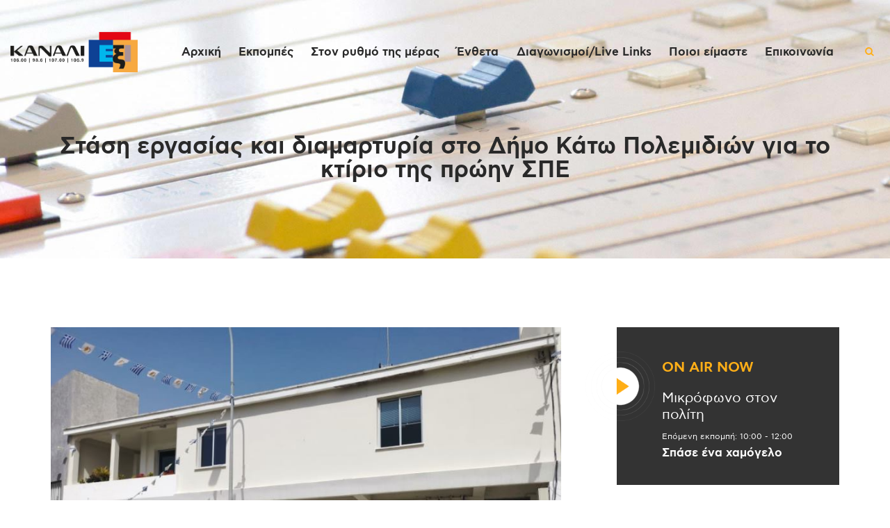

--- FILE ---
content_type: text/html; charset=utf-8
request_url: https://www.google.com/recaptcha/api2/aframe
body_size: 269
content:
<!DOCTYPE HTML><html><head><meta http-equiv="content-type" content="text/html; charset=UTF-8"></head><body><script nonce="xy-L6jQXxwqjLS5SUETchA">/** Anti-fraud and anti-abuse applications only. See google.com/recaptcha */ try{var clients={'sodar':'https://pagead2.googlesyndication.com/pagead/sodar?'};window.addEventListener("message",function(a){try{if(a.source===window.parent){var b=JSON.parse(a.data);var c=clients[b['id']];if(c){var d=document.createElement('img');d.src=c+b['params']+'&rc='+(localStorage.getItem("rc::a")?sessionStorage.getItem("rc::b"):"");window.document.body.appendChild(d);sessionStorage.setItem("rc::e",parseInt(sessionStorage.getItem("rc::e")||0)+1);localStorage.setItem("rc::h",'1769410802925');}}}catch(b){}});window.parent.postMessage("_grecaptcha_ready", "*");}catch(b){}</script></body></html>

--- FILE ---
content_type: application/javascript
request_url: https://kanali6.com.cy/wp-content/themes/sounder/js/__scripts.js
body_size: 21566
content:
 (function (global) { "use strict"; global.Bideo = function () { this.opt = null; this.videoEl = null; this.approxLoadingRate = null; this._resize = null; this._progress = null; this.startTime = null; this.onLoadCalled = false; this.init = function (opt) { this.opt = opt = opt || {}; var self = this; self._resize = self.resize.bind(this); self.videoEl = opt.videoEl; self.videoEl.addEventListener('loadedmetadata', self._resize, false); self.videoEl.addEventListener('canplay', function () { if (!self.opt.isMobile) { self.opt.onLoad && self.opt.onLoad(); if (self.opt.autoplay !== false) self.videoEl.play(); } }); if (self.opt.resize) { global.addEventListener('resize', self._resize, false); } this.startTime = (new Date()).getTime(); this.opt.src.forEach(function (srcOb, i, arr) { var key , val , source = document.createElement('source'); for (key in srcOb) { if (srcOb.hasOwnProperty(key)) { val = srcOb[key]; source.setAttribute(key, val); } } self.videoEl.appendChild(source); }); if (self.opt.isMobile) { if (self.opt.playButton) { self.opt.videoEl.addEventListener('timeupdate', function () { if (!self.onLoadCalled) { self.opt.onLoad && self.opt.onLoad(); self.onLoadCalled = true; } }); self.opt.playButton.addEventListener('click', function () { self.opt.pauseButton.style.display = 'inline-block'; this.style.display = 'none'; self.videoEl.play(); }, false); self.opt.pauseButton.addEventListener('click', function () { this.style.display = 'none'; self.opt.playButton.style.display = 'inline-block'; self.videoEl.pause(); }, false); } } return; }; this.resize = function () { if ('object-fit' in document.body.style) return; var w = this.videoEl.videoWidth , h = this.videoEl.videoHeight; var videoRatio = (w / h).toFixed(2); var container = this.opt.container , containerStyles = global.getComputedStyle(container) , minW = parseInt( containerStyles.getPropertyValue('width') ) , minH = parseInt( containerStyles.getPropertyValue('height') ); if (containerStyles.getPropertyValue('box-sizing') !== 'border-box') { var paddingTop = containerStyles.getPropertyValue('padding-top') , paddingBottom = containerStyles.getPropertyValue('padding-bottom') , paddingLeft = containerStyles.getPropertyValue('padding-left') , paddingRight = containerStyles.getPropertyValue('padding-right'); paddingTop = parseInt(paddingTop); paddingBottom = parseInt(paddingBottom); paddingLeft = parseInt(paddingLeft); paddingRight = parseInt(paddingRight); minW += paddingLeft + paddingRight; minH += paddingTop + paddingBottom; } var widthRatio = minW / w; var heightRatio = minH / h; if (widthRatio > heightRatio) { var new_width = minW; var new_height = Math.ceil( new_width / videoRatio ); } else { var new_height = minH; var new_width = Math.ceil( new_height * videoRatio ); } this.videoEl.style.width = new_width + 'px'; this.videoEl.style.height = new_height + 'px'; }; }; }(window)); ;(function ($, window) { var defaults = { ratio: 16/9, videoId: 'ZCAnLxRvNNc', mute: true, repeat: true, width: $(window).width(), wrapperZIndex: 99, playButtonClass: 'tubular-play', pauseButtonClass: 'tubular-pause', muteButtonClass: 'tubular-mute', volumeUpClass: 'tubular-volume-up', volumeDownClass: 'tubular-volume-down', increaseVolumeBy: 10, start: 0 }; var tubular = function(node, options) { var options = $.extend({}, defaults, options), $body = $('body'), $node = $(node); var tubularContainer = '<div id="tubular-container" style="overflow: hidden; position: fixed; z-index: 1; width: 100%; height: 100%"><div id="tubular-player" style="position: absolute"></div></div><div id="tubular-shield" style="width: 100%; height: 100%; z-index: 2; position: absolute; left: 0; top: 0;"></div>'; $('html,body').css({'width': '100%', 'height': '100%'}); $body.prepend(tubularContainer); $node.css({position: 'relative', 'z-index': options.wrapperZIndex}); window.player; window.onYouTubeIframeAPIReady = function() { player = new YT.Player('tubular-player', { width: options.width, height: Math.ceil(options.width / options.ratio), videoId: options.videoId, playerVars: { controls: 0, showinfo: 0, modestbranding: 1, wmode: 'transparent' }, events: { 'onReady': onPlayerReady, 'onStateChange': onPlayerStateChange } }); }; window.onPlayerReady = function(e) { resize(); if (options.mute) e.target.mute(); e.target.seekTo(options.start); e.target.playVideo(); }; window.onPlayerStateChange = function(state) { if (state.data === 0 && options.repeat) { player.seekTo(options.start); } }; var resize = function() { var width = $(window).width(), pWidth, height = $(window).height(), pHeight, $tubularPlayer = $('#tubular-player'); if (width / options.ratio < height) { pWidth = Math.ceil(height * options.ratio); $tubularPlayer.width(pWidth).height(height).css({left: (width - pWidth) / 2, top: 0}); } else { pHeight = Math.ceil(width / options.ratio); $tubularPlayer.width(width).height(pHeight).css({left: 0, top: (height - pHeight) / 2}); } }; $(window).on('resize.tubular', function() { resize(); }); $('body').on('click','.' + options.playButtonClass, function(e) { e.preventDefault(); player.playVideo(); }).on('click', '.' + options.pauseButtonClass, function(e) { e.preventDefault(); player.pauseVideo(); }).on('click', '.' + options.muteButtonClass, function(e) { e.preventDefault(); (player.isMuted()) ? player.unMute() : player.mute(); }).on('click', '.' + options.volumeDownClass, function(e) { e.preventDefault(); var currentVolume = player.getVolume(); if (currentVolume < options.increaseVolumeBy) currentVolume = options.increaseVolumeBy; player.setVolume(currentVolume - options.increaseVolumeBy); }).on('click', '.' + options.volumeUpClass, function(e) { e.preventDefault(); if (player.isMuted()) player.unMute(); var currentVolume = player.getVolume(); if (currentVolume > 100 - options.increaseVolumeBy) currentVolume = 100 - options.increaseVolumeBy; player.setVolume(currentVolume + options.increaseVolumeBy); }); }; var tag = document.createElement('script'); tag.src = "//www.youtube.com/iframe_api"; var firstScriptTag = document.getElementsByTagName('script')[0]; firstScriptTag.parentNode.insertBefore(tag, firstScriptTag); $.fn.tubular = function (options) { return this.each(function () { if (!$.data(this, 'tubular_instantiated')) { $.data(this, 'tubular_instantiated', tubular(this, options)); } }); }; })(jQuery, window); (function(){ "use strict"; if (typeof SOUNDER_STORAGE == 'undefined') window.SOUNDER_STORAGE = {}; window.sounder_storage_get = function(var_name) { return sounder_isset(SOUNDER_STORAGE[var_name]) ? SOUNDER_STORAGE[var_name] : ''; }; window.sounder_storage_set = function(var_name, value) { SOUNDER_STORAGE[var_name] = value; }; window.sounder_storage_inc = function(var_name) { var value = arguments[1]===undefined ? 1 : arguments[1]; SOUNDER_STORAGE[var_name] += value; }; window.sounder_storage_concat = function(var_name, value) { SOUNDER_STORAGE[var_name] += ''+value; }; window.sounder_storage_get_array = function(var_name, key) { return sounder_isset(SOUNDER_STORAGE[var_name][key]) ? SOUNDER_STORAGE[var_name][key] : ''; }; window.sounder_storage_set_array = function(var_name, key, value) { if (!sounder_isset(SOUNDER_STORAGE[var_name])) SOUNDER_STORAGE[var_name] = {}; SOUNDER_STORAGE[var_name][key] = value; }; window.sounder_storage_inc_array = function(var_name, key) { var value = arguments[2]===undefined ? 1 : arguments[2]; SOUNDER_STORAGE[var_name][key] += value; }; window.sounder_storage_concat_array = function(var_name, key, value) { SOUNDER_STORAGE[var_name][key] += ''+value; }; window.sounder_isset = function(obj) { return typeof(obj) != 'undefined'; }; window.sounder_empty = function(obj) { return typeof(obj) == 'undefined' || (typeof(obj)=='object' && obj == null) || (typeof(obj)=='array' && obj.length == 0) || (typeof(obj)=='string' && sounder_alltrim(obj)=='') || obj===0; }; window.sounder_is_array = function(obj) { return typeof(obj)=='array'; }; window.sounder_is_object = function(obj) { return typeof(obj)=='object'; }; window.sounder_clone_object = function(obj) { if (obj == null || typeof(obj) != 'object') { return obj; } var temp = {}; for (var key in obj) { temp[key] = sounder_clone_object(obj[key]); } return temp; }; window.sounder_merge_objects = function(obj1, obj2) { for (var i in obj2) obj1[i] = obj2[i]; return obj1; }; window.sounder_serialize = function(mixed_val) { var obj_to_array = arguments.length==1 || argument[1]===true; switch (typeof(mixed_val)) { case "number": if (isNaN(mixed_val) || !isFinite(mixed_val)) return false; else return (Math.floor(mixed_val) == mixed_val ? "i" : "d") + ":" + mixed_val + ";"; case "string": return "s:" + mixed_val.length + ":\"" + mixed_val + "\";"; case "boolean": return "b:" + (mixed_val ? "1" : "0") + ";"; case "object": if (mixed_val == null) return "N;"; else if (mixed_val instanceof Array) { var idxobj = { idx: -1 }; var map = []; for (var i=0; i < mixed_val.length; i++) { idxobj.idx++; var ser = sounder_serialize(mixed_val[i]); if (ser) map.push(sounder_serialize(idxobj.idx) + ser); } return "a:" + mixed_val.length + ":{" + map.join("") + "}"; } else { var class_name = sounder_get_class(mixed_val); if (class_name == undefined) return false; var props = new Array(); for (var prop in mixed_val) { var ser = sounder_serialize(mixed_val[prop]); if (ser) props.push(sounder_serialize(prop) + ser); } if (obj_to_array) return "a:" + props.length + ":{" + props.join("") + "}"; else return "O:" + class_name.length + ":\"" + class_name + "\":" + props.length + ":{" + props.join("") + "}"; } case "undefined": return "N;"; } return false; }; window.sounder_get_class = function(obj) { if (obj instanceof Object && !(obj instanceof Array) && !(obj instanceof Function) && obj.constructor) { var arr = obj.constructor.toString().match(/function\s*(\w+)/); if (arr && arr.length == 2) return arr[1]; } return false; }; window.sounder_in_list = function(str, list) { var delim = arguments[2]!==undefined ? arguments[2] : '|'; var icase = arguments[3]!==undefined ? arguments[3] : true; var retval = false; if (icase) { if (typeof(str)=='string') str = str.toLowerCase(); list = list.toLowerCase(); } var parts = list.split(delim); for (var i=0; i < parts.length; i++) { if (parts[i]==str) { retval=true; break; } } return retval; }; window.sounder_alltrim = function(str) { var dir = arguments[1]!==undefined ? arguments[1] : 'a'; var rez = ''; var i, start = 0, end = str.length-1; if (dir=='a' || dir=='l') { for (i=0; i < str.length; i++) { if (str.substr(i,1)!=' ') { start = i; break; } } } if (dir=='a' || dir=='r') { for (i=str.length-1; i >= 0; i--) { if (str.substr(i,1)!=' ') { end = i; break; } } } return str.substring(start, end+1); }; window.sounder_ltrim = function(str) { return sounder_alltrim(str, 'l'); }; window.sounder_rtrim = function(str) { return sounder_alltrim(str, 'r'); }; window.sounder_padl = function(str, len) { var ch = arguments[2]!==undefined ? arguments[2] : ' '; var rez = str.substr(0,len); if (rez.length < len) { for (var i=0; i < len-str.length; i++) rez += ch; } return rez; }; window.sounder_padr = function(str, len) { var ch = arguments[2]!==undefined ? arguments[2] : ' '; var rez = str.substr(0,len); if (rez.length < len) { for (var i=0; i < len-str.length; i++) rez = ch + rez; } return rez; }; window.sounder_padc = function(str, len) { var ch = arguments[2]!==undefined ? arguments[2] : ' '; var rez = str.substr(0,len); if (rez.length < len) { for (var i=0; i < Math.floor((len-str.length)/2); i++) rez = ch + rez + ch; } return rez+(rez.length<len ? ch : ''); }; window.sounder_replicate = function(str, num) { var rez = ''; for (var i=0; i < num; i++) { rez += str; } return rez; }; window.sounder_prepare_macros = function(str) { return str .replace(/\{\{/g, "<i>") .replace(/\}\}/g, "</i>") .replace(/\(\(/g, "<b>") .replace(/\)\)/g, "</b>") .replace(/\|\|/g, "<br>"); }; window.sounder_round_number = function(num) { var precision = arguments[1]!==undefined ? arguments[1] : 0; var p = Math.pow(10, precision); return Math.round(num*p)/p; }; window.sounder_clear_number = function(num) { var precision = arguments[1]!==undefined ? arguments[1] : 0; var defa = arguments[2]!==undefined ? arguments[2] : 0; var res = ''; var decimals = -1; num = ""+num; if (num=="") num=""+defa; for (var i=0; i < num.length; i++) { if (decimals==0) break; else if (decimals>0) decimals--; var ch = num.substr(i,1); if (ch=='.') { if (precision>0) { res += ch; } decimals = precision; } else if ((ch>=0 && ch<=9) || (ch=='-' && i==0)) res+=ch; } if (precision>0 && decimals!=0) { if (decimals==-1) { res += '.'; decimals = precision; } for (i=decimals; i > 0; i--) res +='0'; } return res; }; window.sounder_dec2hex = function(n) { return Number(n).toString(16); }; window.sounder_hex2dec = function(hex) { return parseInt(hex,16); }; window.sounder_in_array = function(val, thearray) { var rez = false; for (var i=0; i < thearray.length-1; i++) { if (thearray[i] == val) { rez = true; break; } } return rez; }; window.sounder_sort_array = function(thearray) { var caseSensitive = arguments[1]!==undefined ? arguments[1] : false; var tmp = ''; for (var x=0; x < thearray.length-1; x++) { for (var y=(x+1); y < thearray.length; y++) { if (caseSensitive) { if (thearray[x] > thearray[y]) { tmp = thearray[x]; thearray[x] = thearray[y]; thearray[y] = tmp; } } else { if (thearray[x].toLowerCase() > thearray[y].toLowerCase()) { tmp = thearray[x]; thearray[x] = thearray[y]; thearray[y] = tmp; } } } } return thearray; }; window.sounder_parse_date = function(dt) { dt = dt.replace(/\//g, '-').replace(/\./g, '-').replace(/T/g, ' ').split('+')[0]; var dt2 = dt.split(' '); var d = dt2[0].split('-'); var t = dt2[1].split(':'); d.push(t[0], t[1], t[2]); return d; }; window.sounder_get_date_difference = function(dt1) { var dt2 = arguments[1]!==undefined ? arguments[1] : ''; var short_date = arguments[2]!==undefined ? arguments[2] : true; var sec = arguments[3]!==undefined ? arguments[3] : false; var a1 = sounder_parse_date(dt1); dt1 = Date.UTC(a1[0], a1[1], a1[2], a1[3], a1[4], a1[5]); if (dt2 == '') { dt2 = new Date(); var a2 = [dt2.getFullYear(), dt2.getMonth()+1, dt2.getDate(), dt2.getHours(), dt2.getMinutes(), dt2.getSeconds()]; } else var a2 = sounder_parse_date(dt2); dt2 = Date.UTC(a2[0], a2[1], a2[2], a2[3], a2[4], a2[5]); var diff = Math.round((dt2 - dt1)/1000); var days = Math.floor(diff / (24*3600)); diff -= days * 24 * 3600; var hours = Math.floor(diff / 3600); diff -= hours * 3600; var minutes = Math.floor(diff / 60); diff -= minutes * 60; var rez = ''; if (days > 0) rez += (rez!='' ? ' ' : '') + days + ' day' + (days > 1 ? 's' : ''); if ((!short_date || rez=='') && hours > 0) rez += (rez!='' ? ' ' : '') + hours + ' hour' + (hours > 1 ? 's' : ''); if ((!short_date || rez=='') && minutes > 0) rez += (rez!='' ? ' ' : '') + minutes + ' minute' + (minutes > 1 ? 's' : ''); if (sec || rez=='') rez += rez!='' || sec ? (' ' + diff + ' second' + (diff > 1 ? 's' : '')) : 'less then minute'; return rez; }; window.sounder_hex2rgb = function(hex) { hex = parseInt(((hex.indexOf('#') > -1) ? hex.substring(1) : hex), 16); return {r: hex >> 16, g: (hex & 0x00FF00) >> 8, b: (hex & 0x0000FF)}; }; window.sounder_hex2rgba = function(hex, alpha) { var rgb = sounder_hex2rgb(hex); return 'rgba('+rgb.r+','+rgb.g+','+rgb.b+','+alpha+')'; }; window.sounder_rgb2hex = function(color) { var aRGB; color = color.replace(/\s/g,"").toLowerCase(); if (color=='rgba(0,0,0,0)' || color=='rgba(0%,0%,0%,0%)') color = 'transparent'; if (color.indexOf('rgba(')==0) aRGB = color.match(/^rgba\((\d{1,3}[%]?),(\d{1,3}[%]?),(\d{1,3}[%]?),(\d{1,3}[%]?)\)$/i); else aRGB = color.match(/^rgb\((\d{1,3}[%]?),(\d{1,3}[%]?),(\d{1,3}[%]?)\)$/i); if(aRGB) { color = ''; for (var i=1; i <= 3; i++) color += Math.round((aRGB[i][aRGB[i].length-1]=="%"?2.55:1)*parseInt(aRGB[i])).toString(16).replace(/^(.)$/,'0$1'); } else color = color.replace(/^#?([\da-f])([\da-f])([\da-f])$/i, '$1$1$2$2$3$3'); return (color.substr(0,1)!='#' ? '#' : '') + color; }; window.sounder_components2hex = function(r,g,b) { return '#'+ Number(r).toString(16).toUpperCase().replace(/^(.)$/,'0$1') + Number(g).toString(16).toUpperCase().replace(/^(.)$/,'0$1') + Number(b).toString(16).toUpperCase().replace(/^(.)$/,'0$1'); }; window.sounder_rgb2components = function(color) { color = sounder_rgb2hex(color); var matches = color.match(/^#?([\dabcdef]{2})([\dabcdef]{2})([\dabcdef]{2})$/i); if (!matches) return false; for (var i=1, rgb = new Array(3); i <= 3; i++) rgb[i-1] = parseInt(matches[i],16); return rgb; }; window.sounder_hex2hsb = function(hex) { var h = arguments[1]!==undefined ? arguments[1] : 0; var s = arguments[2]!==undefined ? arguments[2] : 0; var b = arguments[3]!==undefined ? arguments[3] : 0; var hsb = sounder_rgb2hsb(sounder_hex2rgb(hex)); hsb.h = Math.min(359, hsb.h + h); hsb.s = Math.min(100, hsb.s + s); hsb.b = Math.min(100, hsb.b + b); return hsb; }; window.sounder_hsb2hex = function(hsb) { var rgb = sounder_hsb2rgb(hsb); return sounder_components2hex(rgb.r, rgb.g, rgb.b); }; window.sounder_rgb2hsb = function(rgb) { var hsb = {}; hsb.b = Math.max(Math.max(rgb.r,rgb.g),rgb.b); hsb.s = (hsb.b <= 0) ? 0 : Math.round(100*(hsb.b - Math.min(Math.min(rgb.r,rgb.g),rgb.b))/hsb.b); hsb.b = Math.round((hsb.b /255)*100); if ((rgb.r==rgb.g) && (rgb.g==rgb.b)) hsb.h = 0; else if (rgb.r>=rgb.g && rgb.g>=rgb.b) hsb.h = 60*(rgb.g-rgb.b)/(rgb.r-rgb.b); else if (rgb.g>=rgb.r && rgb.r>=rgb.b) hsb.h = 60 + 60*(rgb.g-rgb.r)/(rgb.g-rgb.b); else if (rgb.g>=rgb.b && rgb.b>=rgb.r) hsb.h = 120 + 60*(rgb.b-rgb.r)/(rgb.g-rgb.r); else if (rgb.b>=rgb.g && rgb.g>=rgb.r) hsb.h = 180 + 60*(rgb.b-rgb.g)/(rgb.b-rgb.r); else if (rgb.b>=rgb.r && rgb.r>=rgb.g) hsb.h = 240 + 60*(rgb.r-rgb.g)/(rgb.b-rgb.g); else if (rgb.r>=rgb.b && rgb.b>=rgb.g) hsb.h = 300 + 60*(rgb.r-rgb.b)/(rgb.r-rgb.g); else hsb.h = 0; hsb.h = Math.round(hsb.h); return hsb; }; window.sounder_hsb2rgb = function(hsb) { var rgb = {}; var h = Math.round(hsb.h); var s = Math.round(hsb.s*255/100); var v = Math.round(hsb.b*255/100); if (s == 0) { rgb.r = rgb.g = rgb.b = v; } else { var t1 = v; var t2 = (255-s)*v/255; var t3 = (t1-t2)*(h%60)/60; if (h==360) h = 0; if (h<60) { rgb.r=t1; rgb.b=t2; rgb.g=t2+t3; } else if (h<120) { rgb.g=t1; rgb.b=t2; rgb.r=t1-t3; } else if (h<180) { rgb.g=t1; rgb.r=t2; rgb.b=t2+t3; } else if (h<240) { rgb.b=t1; rgb.r=t2; rgb.g=t1-t3; } else if (h<300) { rgb.b=t1; rgb.g=t2; rgb.r=t2+t3; } else if (h<360) { rgb.r=t1; rgb.g=t2; rgb.b=t1-t3; } else { rgb.r=0; rgb.g=0; rgb.b=0; } } return { r:Math.round(rgb.r), g:Math.round(rgb.g), b:Math.round(rgb.b) }; }; window.sounder_color_picker = function(){ var id = arguments[0]!==undefined ? arguments[0] : "iColorPicker"+Math.round(Math.random()*1000); var colors = arguments[1]!==undefined ? arguments[1] : '#f00,#ff0,#0f0,#0ff,#00f,#f0f,#fff,#ebebeb,#e1e1e1,#d7d7d7,#cccccc,#c2c2c2,#b7b7b7,#acacac,#a0a0a0,#959595,' +'#ee1d24,#fff100,#00a650,#00aeef,#2f3192,#ed008c,#898989,#7d7d7d,#707070,#626262,#555,#464646,#363636,#262626,#111,#000,' +'#f7977a,#fbad82,#fdc68c,#fff799,#c6df9c,#a4d49d,#81ca9d,#7bcdc9,#6ccff7,#7ca6d8,#8293ca,#8881be,#a286bd,#bc8cbf,#f49bc1,#f5999d,' +'#f16c4d,#f68e54,#fbaf5a,#fff467,#acd372,#7dc473,#39b778,#16bcb4,#00bff3,#438ccb,#5573b7,#5e5ca7,#855fa8,#a763a9,#ef6ea8,#f16d7e,' +'#ee1d24,#f16522,#f7941d,#fff100,#8fc63d,#37b44a,#00a650,#00a99e,#00aeef,#0072bc,#0054a5,#2f3192,#652c91,#91278f,#ed008c,#ee105a,' +'#9d0a0f,#a1410d,#a36209,#aba000,#588528,#197b30,#007236,#00736a,#0076a4,#004a80,#003370,#1d1363,#450e61,#62055f,#9e005c,#9d0039,' +'#790000,#7b3000,#7c4900,#827a00,#3e6617,#045f20,#005824,#005951,#005b7e,#003562,#002056,#0c004b,#30004a,#4b0048,#7a0045,#7a0026'; var colorsList = colors.split(','); var tbl = '<table class="colorPickerTable"><thead>'; for (var i=0; i < colorsList.length; i++) { if (i%16==0) tbl += (i>0 ? '</tr>' : '') + '<tr>'; tbl += '<td style="background-color:'+colorsList[i]+'">&nbsp;</td>'; } tbl += '</tr></thead><tbody>' + '<tr style="height:60px;">' + '<td colspan="8" id="'+id+'_colorPreview" style="vertical-align:middle;text-align:center;border:1px solid #000;background:#fff;">' + '<input style="width:55px;color:#000;border:1px solid rgb(0, 0, 0);padding:5px;background-color:#fff;font:11px Arial, Helvetica, sans-serif;" maxlength="7" />' + '<a href="#" id="'+id+'_moreColors" class="iColorPicker_moreColors"></a>' + '</td>' + '<td colspan="8" id="'+id+'_colorOriginal" style="vertical-align:middle;text-align:center;border:1px solid #000;background:#fff;">' + '<input style="width:55px;color:#000;border:1px solid rgb(0, 0, 0);padding:5px;background-color:#fff;font:11px Arial, Helvetica, sans-serif;" readonly="readonly" />' + '</td>' + '</tr></tbody></table>'; jQuery(document.createElement("div")) .attr("id", id) .css('display','none') .html(tbl) .appendTo("body") .addClass("iColorPickerTable") .on('mouseover', 'thead td', function(){ var aaa = sounder_rgb2hex(jQuery(this).css('background-color')); jQuery('#'+id+'_colorPreview').css('background',aaa); jQuery('#'+id+'_colorPreview input').val(aaa); }) .on('keypress', '#'+id+'_colorPreview input', function(key){ var aaa = jQuery(this).val(); if (aaa.length<7 && ((key.which>=48 && key.which<=57) || (key.which>=97 && key.which<=102) || (key.which===35 || aaa.length===0))) { aaa += String.fromCharCode(key.which); } else if (key.which == 8 && aaa.length>0) { aaa = aaa.substring(0, aaa.length-1); } else if (key.which===13 && (aaa.length===4 || aaa.length===7)) { var fld = jQuery('#'+id).data('field'); var func = jQuery('#'+id).data('func'); if (func!=null && func!='undefined') { func(fld, aaa); } else { fld.val(aaa).css('backgroundColor', aaa).trigger('change'); } jQuery('#'+id+'_Bg').fadeOut(500); jQuery('#'+id).fadeOut(500); } else { key.preventDefault(); return false; } if (aaa.substr(0,1)==='#' && (aaa.length===4 || aaa.length===7)) { jQuery('#'+id+'_colorPreview').css('background',aaa); } }) .on('click', 'thead td', function(e){ var fld = jQuery('#'+id).data('field'); var func = jQuery('#'+id).data('func'); var aaa = sounder_rgb2hex(jQuery(this).css('background-color')); if (func!=null && func!='undefined') { func(fld, aaa); } else { fld.val(aaa).css('backgroundColor', aaa).trigger('change'); } jQuery('#'+id+'_Bg').fadeOut(500); jQuery('#'+id).fadeOut(500); e.preventDefault(); return false; }) .on('click', 'tbody .iColorPicker_moreColors', function(e){ var thead = jQuery(this).parents('table').find('thead'); var out = ''; if (thead.hasClass('more_colors')) { for (var i=0; i < colorsList.length; i++) { if (i%16==0) out += (i>0 ? '</tr>' : '') + '<tr>'; out += '<td style="background-color:'+colorsList[i]+'">&nbsp;</td>'; } thead.removeClass('more_colors').empty().html(out+'</tr>'); jQuery('#'+id+'_colorPreview').attr('colspan', 8); jQuery('#'+id+'_colorOriginal').attr('colspan', 8); } else { var rgb=[0,0,0], i=0, j=-1; while (rgb[0]<0xF || rgb[1]<0xF || rgb[2]<0xF) { if (i%18==0) out += (i>0 ? '</tr>' : '') + '<tr>'; i++; out += '<td style="background-color:'+sounder_components2hex(rgb[0]*16+rgb[0],rgb[1]*16+rgb[1],rgb[2]*16+rgb[2])+'">&nbsp;</td>'; rgb[2]+=3; if (rgb[2]>0xF) { rgb[1]+=3; if (rgb[1]>(j===0 ? 6 : 0xF)) { rgb[0]+=3; if (rgb[0]>0xF) { if (j===0) { j=1; rgb[0]=0; rgb[1]=9; rgb[2]=0; } else { break; } } else { rgb[1]=(j < 1 ? 0 : 9); rgb[2]=0; } } else { rgb[2]=0; } } } thead.addClass('more_colors').empty().html(out+'<td style="background-color:#ffffff" colspan="8">&nbsp;</td></tr>'); jQuery('#'+id+'_colorPreview').attr('colspan', 9); jQuery('#'+id+'_colorOriginal').attr('colspan', 9); } jQuery('#'+id+' table.colorPickerTable thead td') .css({ 'width':'12px', 'height':'14px', 'border':'1px solid #000', 'cursor':'pointer' }); e.preventDefault(); return false; }); jQuery(document.createElement("div")) .attr("id", id+"_Bg") .on('click', function(e) { jQuery("#"+id+"_Bg").fadeOut(500); jQuery("#"+id).fadeOut(500); e.preventDefault(); return false; }) .appendTo("body"); jQuery('#'+id+' table.colorPickerTable thead td') .css({ 'width':'12px', 'height':'14px', 'border':'1px solid #000', 'cursor':'pointer' }); jQuery('#'+id+' table.colorPickerTable') .css({'border-collapse':'collapse'}); jQuery('#'+id) .css({ 'border':'1px solid #ccc', 'background':'#333', 'padding':'5px', 'color':'#fff' }); jQuery('#'+id+'_colorPreview') .css({'height':'50px'}); return id; }; window.sounder_color_picker_show = function(id, fld, func) { if (id===null || id==='') { id = jQuery('.iColorPickerTable').attr('id'); } var eICP = fld.offset(); var w = jQuery('#'+id).width(); var h = jQuery('#'+id).height(); var l = eICP.left + w < jQuery(window).width()-10 ? eICP.left : jQuery(window).width()-10 - w; var t = eICP.top + fld.outerHeight() + h < jQuery(document).scrollTop() + jQuery(window).height()-10 ? eICP.top + fld.outerHeight() : eICP.top - h - 13; jQuery("#"+id) .data({field: fld, func: func}) .css({ 'top':t+"px", 'left':l+"px", 'position':'absolute', 'z-index':999999 }) .fadeIn(500); jQuery("#"+id+"_Bg") .css({ 'position':'fixed', 'z-index':999998, 'top':0, 'left':0, 'width':'100%', 'height':'100%' }) .fadeIn(500); var def = fld.val().substr(0, 1)=='#' ? fld.val() : sounder_rgb2hex(fld.css('backgroundColor')); jQuery('#'+id+'_colorPreview input,#'+id+'_colorOriginal input').val(def); jQuery('#'+id+'_colorPreview,#'+id+'_colorOriginal').css('background',def); }; window.sounder_get_cookie = function(name) { var defa = arguments[1]!==undefined ? arguments[1] : null; var start = document.cookie.indexOf(name + '='); var len = start + name.length + 1; if ((!start) && (name != document.cookie.substring(0, name.length))) { return defa; } if (start == -1) return defa; var end = document.cookie.indexOf(';', len); if (end == -1) end = document.cookie.length; return unescape(document.cookie.substring(len, end)); }; window.sounder_set_cookie = function(name, value) { var expires = arguments[2]!==undefined ? arguments[2] : 0; var path = arguments[3]!==undefined ? arguments[3] : '/'; var domain = arguments[4]!==undefined ? arguments[4] : ''; var secure = arguments[5]!==undefined ? arguments[5] : ''; var today = new Date(); today.setTime(today.getTime()); if (expires) { expires = expires * 1000 * 60 * 60 * 24; } var expires_date = new Date(today.getTime() + (expires)); document.cookie = name + '=' + escape(value) + ((expires) ? ';expires=' + expires_date.toGMTString() : '') + ((path) ? ';path=' + path : '') + ((domain) ? ';domain=' + domain : '') + ((secure) ? ';secure' : ''); }; window.sounder_del_cookie = function(name, path, domain) { var path = arguments[1]!==undefined ? arguments[1] : '/'; var domain = arguments[2]!==undefined ? arguments[2] : ''; if (sounder_get_cookie(name)) document.cookie = name + '=' + ((path) ? ';path=' + path : '') + ((domain) ? ';domain=' + domain : '') + ';expires=Thu, 01-Jan-1970 00:00:01 GMT'; }; window.sounder_clear_listbox = function(box) { for (var i=box.options.length-1; i >= 0; i--) box.options[i] = null; }; window.sounder_add_listbox_item = function(box, val, text) { var item = new Option(); item.value = val; item.text = text; box.options.add(item); }; window.sounder_del_listbox_item_by_value = function(box, val) { for (var i=0; i < box.options.length; i++) { if (box.options[i].value == val) { box.options[i] = null; break; } } }; window.sounder_del_listbox_item_by_text = function(box, txt) { for (var i=0; i < box.options.length; i++) { if (box.options[i].text == txt) { box.options[i] = null; break; } } }; window.sounder_find_listbox_item_by_value = function(box, val) { var idx = -1; for (var i=0; i < box.options.length; i++) { if (box.options[i].value == val) { idx = i; break; } } return idx; }; window.sounder_find_listbox_item_by_text = function(box, txt) { var idx = -1; for (var i=0; i < box.options.length; i++) { if (box.options[i].text == txt) { idx = i; break; } } return idx; }; window.sounder_select_listbox_item_by_value = function(box, val) { for (var i = 0; i < box.options.length; i++) { box.options[i].selected = (val == box.options[i].value); } }; window.sounder_select_listbox_item_by_text = function(box, txt) { for (var i = 0; i < box.options.length; i++) { box.options[i].selected = (txt == box.options[i].text); } }; window.sounder_get_listbox_values = function(box) { var delim = arguments[1]!==undefined ? arguments[1] : ','; var str = ''; for (var i=0; i < box.options.length; i++) { str += (str ? delim : '') + box.options[i].value; } return str; }; window.sounder_get_listbox_texts = function(box) { var delim = arguments[1]!==undefined ? arguments[1] : ','; var str = ''; for (var i=0; i < box.options.length; i++) { str += (str ? delim : '') + box.options[i].text; } return str; }; window.sounder_sort_listbox = function(box) { var temp_opts = new Array(); var temp = new Option(); for(var i=0; i<box.options.length; i++) { temp_opts[i] = box.options[i].clone(); } for(var x=0; x<temp_opts.length-1; x++) { for(var y=(x+1); y<temp_opts.length; y++) { if(temp_opts[x].text > temp_opts[y].text) { temp = temp_opts[x]; temp_opts[x] = temp_opts[y]; temp_opts[y] = temp; } } } for(var i=0; i<box.options.length; i++) { box.options[i] = temp_opts[i].clone(); } }; window.sounder_get_listbox_selected_index = function(box) { for (var i = 0; i < box.options.length; i++) { if (box.options[i].selected) return i; } return -1; }; window.sounder_get_listbox_selected_value = function(box) { for (var i = 0; i < box.options.length; i++) { if (box.options[i].selected) { return box.options[i].value; } } return null; }; window.sounder_get_listbox_selected_text = function(box) { for (var i = 0; i < box.options.length; i++) { if (box.options[i].selected) { return box.options[i].text; } } return null; }; window.sounder_get_listbox_selected_option = function(box) { for (var i = 0; i < box.options.length; i++) { if (box.options[i].selected) { return box.options[i]; } } return null; }; window.sounder_get_radio_value = function(radioGroupObj) { for (var i=0; i < radioGroupObj.length; i++) if (radioGroupObj[i].checked) return radioGroupObj[i].value; return null; }; window.sounder_set_radio_checked_by_num = function(radioGroupObj, num) { for (var i=0; i < radioGroupObj.length; i++) if (radioGroupObj[i].checked && i!=num) radioGroupObj[i].checked=false; else if (i==num) radioGroupObj[i].checked=true; }; window.sounder_set_radio_checked_by_value = function(radioGroupObj, val) { for (var i=0; i < radioGroupObj.length; i++) if (radioGroupObj[i].checked && radioGroupObj[i].value!=val) radioGroupObj[i].checked=false; else if (radioGroupObj[i].value==val) radioGroupObj[i].checked=true; }; window.sounder_form_validate = function(form, opt) { var error_msg = ''; form.find(":input").each(function() { if (error_msg!='' && opt.exit_after_first_error) return; for (var i = 0; i < opt.rules.length; i++) { if (jQuery(this).attr("name") == opt.rules[i].field) { var val = jQuery(this).val(); var error = false; if (typeof(opt.rules[i].min_length) == 'object') { if (opt.rules[i].min_length.value > 0 && val.length < opt.rules[i].min_length.value) { if (error_msg=='') jQuery(this).get(0).focus(); error_msg += '<p class="error_item">' + (typeof(opt.rules[i].min_length.message)!='undefined' ? opt.rules[i].min_length.message : opt.error_message_text ) + '</p>'; error = true; } } if ((!error || !opt.exit_after_first_error) && typeof(opt.rules[i].max_length) == 'object') { if (opt.rules[i].max_length.value > 0 && val.length > opt.rules[i].max_length.value) { if (error_msg=='') jQuery(this).get(0).focus(); error_msg += '<p class="error_item">' + (typeof(opt.rules[i].max_length.message)!='undefined' ? opt.rules[i].max_length.message : opt.error_message_text ) + '</p>'; error = true; } } if ((!error || !opt.exit_after_first_error) && typeof(opt.rules[i].mask) == 'object') { if (opt.rules[i].mask.value != '') { var regexp = new RegExp(opt.rules[i].mask.value); if (!regexp.test(val)) { if (error_msg=='') jQuery(this).get(0).focus(); error_msg += '<p class="error_item">' + (typeof(opt.rules[i].mask.message)!='undefined' ? opt.rules[i].mask.message : opt.error_message_text ) + '</p>'; error = true; } } } if ((!error || !opt.exit_after_first_error) && typeof(opt.rules[i].state) == 'object') { if (opt.rules[i].state.value=='checked' && !jQuery(this).get(0).checked) { if (error_msg=='') jQuery(this).get(0).focus(); error_msg += '<p class="error_item">' + (typeof(opt.rules[i].state.message)!='undefined' ? opt.rules[i].state.message : opt.error_message_text ) + '</p>'; error = true; } } if ((!error || !opt.exit_after_first_error) && typeof(opt.rules[i].equal_to) == 'object') { if (opt.rules[i].equal_to.value != '' && val!=jQuery(jQuery(this).get(0).form[opt.rules[i].equal_to.value]).val()) { if (error_msg=='') jQuery(this).get(0).focus(); error_msg += '<p class="error_item">' + (typeof(opt.rules[i].equal_to.message)!='undefined' ? opt.rules[i].equal_to.message : opt.error_message_text ) + '</p>'; error = true; } } if (opt.error_fields_class != '') jQuery(this).toggleClass(opt.error_fields_class, error); } } }); if (error_msg!='' && opt.error_message_show) { var error_message_box = form.find(".result"); if (error_message_box.length == 0) error_message_box = form.parent().find(".result"); if (error_message_box.length == 0) { form.append('<div class="result"></div>'); error_message_box = form.find(".result"); } if (opt.error_message_class) error_message_box.toggleClass(opt.error_message_class, true); error_message_box.html(error_msg).fadeIn(); setTimeout(function() { error_message_box.fadeOut(); }, opt.error_message_time); } return error_msg!=''; }; window.sounder_document_animate_to = function(id, callback) { var oft = !isNaN(id) ? Number(id) : 0; if (isNaN(id)) { if (id.indexOf('#')==-1) id = '#' + id; var obj = jQuery(id).eq(0); if (obj.length == 0) return; oft = obj.offset().top; } var st = jQuery(window).scrollTop(); var oft2 = Math.max(0, oft - sounder_fixed_rows_height()); var speed = Math.min(1200, Math.max(300, Math.round(Math.abs(oft2-st) / jQuery(window).height() * 300))); if (st == 0) { setTimeout(function() { if (isNaN(id)) oft = obj.offset().top; oft2 = Math.max(0, oft - sounder_fixed_rows_height()); jQuery('body,html').stop(true).animate( {scrollTop: oft2}, Math.floor(speed/2), 'linear', callback ); }, Math.floor(speed/2)); } jQuery('body,html').stop(true).animate( {scrollTop: oft2}, speed, 'linear', callback ); }; window.sounder_fixed_rows_height = function() { var with_admin_bar = arguments.length>0 ? arguments[0] : true; var with_fixed_rows = arguments.length>1 ? arguments[1] : true; var oft = 0; if (with_admin_bar) { var admin_bar = jQuery('#wpadminbar'); oft += admin_bar.length > 0 && admin_bar.css('display')!='none' && admin_bar.css('position')=='fixed' ? admin_bar.height() : 0; } if (with_fixed_rows) { jQuery('.sc_layouts_row_fixed_on').each(function() { if (jQuery(this).css('position')=='fixed') oft += jQuery(this).height(); }); } return oft; }; window.sounder_document_set_location = function(curLoc){ try { history.pushState(null, null, curLoc); return; } catch(e) {} location.href = curLoc; }; window.sounder_add_to_url = function(loc, prm) { var ignore_empty = arguments[2]!==undefined ? arguments[2] : true; var q = loc.indexOf('?'); var attr = {}; if (q > 0) { var qq = loc.substr(q+1).split('&'); var parts = ''; for (var i=0; i < qq.length; i++) { var parts = qq[i].split('='); attr[parts[0]] = parts.length>1 ? parts[1] : ''; } } for (var p in prm) { attr[p] = prm[p]; } loc = (q > 0 ? loc.substr(0, q) : loc) + '?'; var i = 0; for (p in attr) { if (ignore_empty && attr[p]=='') continue; loc += (i++ > 0 ? '&' : '') + p + '=' + attr[p]; } return loc; }; window.sounder_is_local_link = function(url) { var rez = url!==undefined; if (rez) { var url_pos = url.indexOf('#'); if (url_pos == 0 && url.length == 1) rez = false; else { if (url_pos < 0) url_pos = url.length; var loc = window.location.href; var loc_pos = loc.indexOf('#'); if (loc_pos > 0) loc = loc.substring(0, loc_pos); rez = url_pos==0; if (!rez) rez = loc == url.substring(0, url_pos); } } return rez; }; window.sounder_browser_is_mobile = function() { var check = false; (function(a){if(/(android|bb\d+|meego).+mobile|avantgo|bada\/|blackberry|blazer|compal|elaine|fennec|hiptop|iemobile|ip(hone|od|ad)|iris|kindle|lge |maemo|midp|mmp|mobile.+firefox|netfront|opera m(ob|in)i|palm( os)?|phone|p(ixi|re)\/|plucker|pocket|psp|series(4|6)0|symbian|treo|up\.(browser|link)|vodafone|wap|windows (ce|phone)|xda|xiino/i.test(a)||/1207|6310|6590|3gso|4thp|50[1-6]i|770s|802s|a wa|abac|ac(er|oo|s\-)|ai(ko|rn)|al(av|ca|co)|amoi|an(ex|ny|yw)|aptu|ar(ch|go)|as(te|us)|attw|au(di|\-m|r |s )|avan|be(ck|ll|nq)|bi(lb|rd)|bl(ac|az)|br(e|v)w|bumb|bw\-(n|u)|c55\/|capi|ccwa|cdm\-|cell|chtm|cldc|cmd\-|co(mp|nd)|craw|da(it|ll|ng)|dbte|dc\-s|devi|dica|dmob|do(c|p)o|ds(12|\-d)|el(49|ai)|em(l2|ul)|er(ic|k0)|esl8|ez([4-7]0|os|wa|ze)|fetc|fly(\-|_)|g1 u|g560|gene|gf\-5|g\-mo|go(\.w|od)|gr(ad|un)|haie|hcit|hd\-(m|p|t)|hei\-|hi(pt|ta)|hp( i|ip)|hs\-c|ht(c(\-| |_|a|g|p|s|t)|tp)|hu(aw|tc)|i\-(20|go|ma)|i230|iac( |\-|\/)|ibro|idea|ig01|ikom|im1k|inno|ipaq|iris|ja(t|v)a|jbro|jemu|jigs|kddi|keji|kgt( |\/)|klon|kpt |kwc\-|kyo(c|k)|le(no|xi)|lg( g|\/(k|l|u)|50|54|\-[a-w])|libw|lynx|m1\-w|m3ga|m50\/|ma(te|ui|xo)|mc(01|21|ca)|m\-cr|me(rc|ri)|mi(o8|oa|ts)|mmef|mo(01|02|bi|de|do|t(\-| |o|v)|zz)|mt(50|p1|v )|mwbp|mywa|n10[0-2]|n20[2-3]|n30(0|2)|n50(0|2|5)|n7(0(0|1)|10)|ne((c|m)\-|on|tf|wf|wg|wt)|nok(6|i)|nzph|o2im|op(ti|wv)|oran|owg1|p800|pan(a|d|t)|pdxg|pg(13|\-([1-8]|c))|phil|pire|pl(ay|uc)|pn\-2|po(ck|rt|se)|prox|psio|pt\-g|qa\-a|qc(07|12|21|32|60|\-[2-7]|i\-)|qtek|r380|r600|raks|rim9|ro(ve|zo)|s55\/|sa(ge|ma|mm|ms|ny|va)|sc(01|h\-|oo|p\-)|sdk\/|se(c(\-|0|1)|47|mc|nd|ri)|sgh\-|shar|sie(\-|m)|sk\-0|sl(45|id)|sm(al|ar|b3|it|t5)|so(ft|ny)|sp(01|h\-|v\-|v )|sy(01|mb)|t2(18|50)|t6(00|10|18)|ta(gt|lk)|tcl\-|tdg\-|tel(i|m)|tim\-|t\-mo|to(pl|sh)|ts(70|m\-|m3|m5)|tx\-9|up(\.b|g1|si)|utst|v400|v750|veri|vi(rg|te)|vk(40|5[0-3]|\-v)|vm40|voda|vulc|vx(52|53|60|61|70|80|81|83|85|98)|w3c(\-| )|webc|whit|wi(g |nc|nw)|wmlb|wonu|x700|yas\-|your|zeto|zte\-/i.test(a.substr(0,4)))check = true})(navigator.userAgent||navigator.vendor||window.opera); return check; }; window.sounder_browser_is_ios = function() { return navigator.userAgent.match(/iPad|iPhone|iPod/i) != null; }; window.sounder_is_retina = function() { var mediaQuery = '(-webkit-min-device-pixel-ratio: 1.5), (min--moz-device-pixel-ratio: 1.5), (-o-min-device-pixel-ratio: 3/2), (min-resolution: 1.5dppx)'; return (window.devicePixelRatio > 1) || (window.matchMedia && window.matchMedia(mediaQuery).matches); }; window.sounder_get_file_name = function(path) { path = path.replace(/\\/g, '/'); var pos = path.lastIndexOf('/'); if (pos >= 0) path = path.substr(pos+1); return path; }; window.sounder_get_file_ext = function(path) { var pos = path.lastIndexOf('.'); path = pos >= 0 ? path.substr(pos+1) : ''; return path; }; window.sounder_check_images_complete = function(cont) { var complete = true; cont.find('img').each(function() { if (!complete) return; if (!jQuery(this).get(0).complete) complete = false; }); return complete; }; window.sounder_debug_object = function(obj) { var recursive = arguments[1] ? arguments[1] : 0; var showMethods = arguments[2] ? arguments[2] : false; var level = arguments[3] ? arguments[3] : 0; var dispStr = ""; var addStr = ""; var curStr = ""; if (level > 0) { dispStr += (obj===null ? "null" : typeof(obj)) + "\n"; addStr = sounder_replicate(' ', level*2); } if (obj!==null && (typeof(obj)=='object' || typeof(obj)=='array')) { for (var prop in obj) { if (!showMethods && typeof(obj[prop])=='function') continue; if (level<recursive && (typeof(obj[prop])=='object' || typeof(obj[prop])=='array') && obj[prop]!=obj) dispStr += addStr + prop + '=' + sounder_debug_object(obj[prop], recursive, showMethods, level+1); else { try { curStr = "" + obj[prop]; } catch (e) { curStr = "--- Not evaluate ---"; } dispStr += addStr+prop+'='+(typeof(obj[prop])=='string' ? '"' : '')+curStr+(typeof(obj[prop])=='string' ? '"' : '')+"\n"; } } } else if (typeof(obj)!='function') dispStr += addStr+(typeof(obj)=='string' ? '"' : '')+obj+(typeof(obj)=='string' ? '"' : '')+"\n"; return dispStr; }; window.sounder_debug_log = function(s, clr) { if (SOUNDER_STORAGE['user_logged_in']) { if (jQuery('#debug_log').length == 0) { jQuery('body').append('<div id="debug_log"><span id="debug_log_close">x</span><pre id="debug_log_content"></pre></div>'); jQuery("#debug_log_close").on('click', function(e) { jQuery('#debug_log').hide(); e.preventDefault(); return false; }); } if (clr) jQuery('#debug_log_content').empty(); jQuery('#debug_log_content').prepend(s+' '); jQuery('#debug_log').show(); } }; window.dcl===undefined && (window.dcl = function(s) { console.log(s); }); window.dco===undefined && (window.dco = function(s,r) { console.log(sounder_debug_object(s,r)); }); window.dal===undefined && (window.dal = function(s) { if (SOUNDER_STORAGE['user_logged_in']) alert(s); }); window.dao===undefined && (window.dao = function(s,r) { if (SOUNDER_STORAGE['user_logged_in']) alert(sounder_debug_object(s,r)); }); window.ddl===undefined && (window.ddl = function(s,c) { sounder_debug_log(s,c); }); window.ddo===undefined && (window.ddo = function(s,r,c) { sounder_debug_log(sounder_debug_object(s,r),c); }); })(); jQuery(document).ready(function() { "use strict"; var theme_init_counter = 0; sounder_init_actions(); function sounder_init_actions() { if (SOUNDER_STORAGE['vc_edit_mode'] && jQuery('.vc_empty-placeholder').length==0 && theme_init_counter++ < 30) { setTimeout(sounder_init_actions, 200); return; } jQuery(document).on('action.init_hidden_elements', sounder_stretch_height); jQuery(document).on('action.sc_layouts_row_fixed_off', sounder_stretch_height); jQuery(document).on('action.sc_layouts_row_fixed_on', sounder_stretch_height); var vc_resize = false; jQuery(document).on('action.resize_vc_row_start', function(e, el) { vc_resize = true; sounder_resize_actions(el); }); jQuery(window).resize(function() { if (!vc_resize) { sounder_resize_actions(); } }); SOUNDER_STORAGE['scroll_busy'] = true; jQuery(window).scroll(function() { if (window.requestAnimationFrame) { if (!SOUNDER_STORAGE['scroll_busy']){ window.requestAnimationFrame(sounder_scroll_actions); SOUNDER_STORAGE['scroll_busy'] = true; } } else { sounder_scroll_actions(); } }); sounder_ready_actions(); sounder_resize_actions(); sounder_scroll_actions(); if (jQuery('body').hasClass('menu_style_side') && !sounder_check_images_complete(jQuery('.menu_side_wrap .sc_layouts_logo'))) { setTimeout(function() { sounder_stretch_sidemenu(); }, 500); } } function sounder_ready_actions() { document.documentElement.className = document.documentElement.className.replace(/\bno-js\b/,'js'); if (document.documentElement.className.indexOf(SOUNDER_STORAGE['site_scheme'])==-1) document.documentElement.className += ' ' + SOUNDER_STORAGE['site_scheme']; if (SOUNDER_STORAGE['background_video'] && jQuery('.top_panel.with_bg_video').length > 0 && window.Bideo) { setTimeout(function() { jQuery('.top_panel.with_bg_video').prepend('<video id="background_video" loop muted></video>'); var bv = new Bideo(); bv.init({ videoEl: document.querySelector('#background_video'), container: document.querySelector('.top_panel'), resize: true, isMobile: window.matchMedia('(max-width: 768px)').matches, playButton: document.querySelector('#background_video_play'), pauseButton: document.querySelector('#background_video_pause'), src: [ { src: SOUNDER_STORAGE['background_video'], type: 'video/'+sounder_get_file_ext(SOUNDER_STORAGE['background_video']) } ], onLoad: function () { } }); }, 10); } else if (jQuery.fn.tubular) { jQuery('div#background_video').each(function() { var youtube_code = jQuery(this).data('youtube-code'); if (youtube_code) { jQuery(this).tubular({videoId: youtube_code}); jQuery('#tubular-player').appendTo(jQuery(this)).show(); jQuery('#tubular-container,#tubular-shield').remove(); } }); } if (jQuery('.sounder_tabs:not(.inited)').length > 0 && jQuery.ui && jQuery.ui.tabs) { jQuery('.sounder_tabs:not(.inited)').each(function () { var init = jQuery(this).data('active'); if (isNaN(init)) { init = 0; var active = jQuery(this).find('> ul > li[data-active="true"]').eq(0); if (active.length > 0) { init = active.index(); if (isNaN(init) || init < 0) init = 0; } } else { init = Math.max(0, init); } jQuery(this).addClass('inited').tabs({ active: init, show: { effect: 'fadeIn', duration: 300 }, hide: { effect: 'fadeOut', duration: 300 }, create: function( event, ui ) { if (ui.panel.length > 0) jQuery(document).trigger('action.init_hidden_elements', [ui.panel]); }, activate: function( event, ui ) { if (ui.newPanel.length > 0) jQuery(document).trigger('action.init_hidden_elements', [ui.newPanel]); } }); }); } jQuery('.sounder_tabs_ajax').on( "tabsbeforeactivate", function( event, ui ) { if (ui.newPanel.data('need-content')) sounder_tabs_ajax_content_loader(ui.newPanel, 1, ui.oldPanel); }); jQuery('.sounder_tabs_ajax').on( "click", '.nav-links a', function(e) { var panel = jQuery(this).parents('.sounder_tabs_content'); var page = 1; var href = jQuery(this).attr('href'); var pos = -1; if ((pos = href.lastIndexOf('/page/')) != -1 ) { page = Number(href.substr(pos+6).replace("/", "")); if (!isNaN(page)) page = Math.max(1, page); } sounder_tabs_ajax_content_loader(panel, page); e.preventDefault(); return false; }); jQuery('.menu_side_button').on('click', function(e){ jQuery(this).parent().toggleClass('opened'); e.preventDefault(); return false; }); jQuery('.sc_layouts_menu li[class*="image-"]').each(function() { var classes = jQuery(this).attr('class').split(' '); var icon = ''; for (var i=0; i < classes.length; i++) { if (classes[i].indexOf('image-') >= 0) { icon = classes[i].replace('image-', ''); break; } } if (icon) jQuery(this).find('>a').css('background-image', 'url('+SOUNDER_STORAGE['theme_url']+'/trx_addons/css/icons.png/'+icon+'.png'); }); jQuery('.menu_mobile .menu-item-has-children > a,.sc_layouts_menu_dir_vertical .menu-item-has-children > a').append('<span class="open_child_menu"></span>'); jQuery('.sc_layouts_menu_mobile_button > a,.menu_mobile_button,.menu_mobile_description').on('click', function(e) { if (jQuery(this).parent().hasClass('sc_layouts_menu_mobile_button_burger') && jQuery(this).next().hasClass('sc_layouts_menu_popup')) return; jQuery('.menu_mobile_overlay').fadeIn(); jQuery('.menu_mobile').addClass('opened'); jQuery(document).trigger('action.stop_wheel_handlers'); e.preventDefault(); return false; }); jQuery(document).on('keypress', function(e) { if (e.keyCode == 27) { if (jQuery('.menu_mobile.opened').length == 1) { jQuery('.menu_mobile_overlay').fadeOut(); jQuery('.menu_mobile').removeClass('opened'); jQuery(document).trigger('action.start_wheel_handlers'); e.preventDefault(); return false; } } });; jQuery('.menu_mobile_close, .menu_mobile_overlay').on('click', function(e){ jQuery('.menu_mobile_overlay').fadeOut(); jQuery('.menu_mobile').removeClass('opened'); jQuery(document).trigger('action.start_wheel_handlers'); e.preventDefault(); return false; }); jQuery('.menu_mobile,.sc_layouts_menu_dir_vertical').on('click', 'li a, li a .open_child_menu', function(e) { var $a = jQuery(this).hasClass('open_child_menu') ? jQuery(this).parent() : jQuery(this); if ($a.parent().hasClass('menu-item-has-children')) { if ($a.attr('href')=='#' || jQuery(this).hasClass('open_child_menu')) { if ($a.siblings('ul:visible').length > 0) $a.siblings('ul').slideUp().parent().removeClass('opened'); else { jQuery(this).parents('li').siblings('li').find('ul:visible').slideUp().parent().removeClass('opened'); $a.siblings('ul').slideDown(function() { if (!jQuery(this).hasClass('layouts_inited') && jQuery(this).parents('.menu_mobile').length > 0) { jQuery(this).addClass('layouts_inited'); jQuery(document).trigger('action.init_hidden_elements', [jQuery(this)]); } }).parent().addClass('opened'); } } } if (!jQuery(this).hasClass('open_child_menu') && jQuery(this).parents('.menu_mobile').length > 0 && sounder_is_local_link($a.attr('href'))) jQuery('.menu_mobile_close').trigger('click'); if (jQuery(this).hasClass('open_child_menu') || $a.attr('href')=='#') { e.preventDefault(); return false; } }); if (!SOUNDER_STORAGE['trx_addons_exist'] || jQuery('.top_panel.top_panel_default .sc_layouts_menu_default').length > 0) { sounder_init_sfmenu('.sc_layouts_menu:not(.inited) > ul:not(.inited)'); jQuery('.sc_layouts_menu:not(.inited)').each(function() { if (jQuery(this).find('>ul.inited').length == 1) jQuery(this).addClass('inited'); }); jQuery(window).trigger('scroll'); } jQuery("form#commentform").submit(function(e) { var rez = sounder_comments_validate(jQuery(this)); if (!rez) e.preventDefault(); return rez; }); jQuery("form").on('keypress', '.error_field', function() { if (jQuery(this).val() != '') jQuery(this).removeClass('error_field'); }); jQuery('.wpcf7-checkbox > .wpcf7-list-item > .wpcf7-list-item-label,.wpcf7-radio > .wpcf7-list-item > .wpcf7-list-item-label').each(function() { if (jQuery(this).next('input[type="checkbox"],input[type="radio"]').length > 0) jQuery(this).addClass('wpcf7-list-item-right'); }); jQuery('.wpcf7-checkbox > .wpcf7-list-item > .wpcf7-list-item-label,.wpcf7-radio > .wpcf7-list-item > .wpcf7-list-item-label').on('click', function() { var chk = jQuery(this).siblings('input[type="checkbox"],input[type="radio"]'); if (chk.attr('type') == 'radio') { jQuery(this).parents('.wpcf7-radio') .find('.wpcf7-list-item-label').removeClass('wpcf7-list-item-checked') .find('input[type="radio"]').each(function(){ this.checked = false; }); } if (chk.length > 0) { chk.get(0).checked = chk.get(0).checked ? false : true; jQuery(this).toggleClass('wpcf7-list-item-checked', chk.get(0).checked); } }); jQuery(document).trigger('action.prepare_stretch_width'); jQuery('.trx-stretch-width').wrap('<div class="trx-stretch-width-wrap"></div>'); jQuery('.trx-stretch-width').after('<div class="trx-stretch-width-original"></div>'); sounder_stretch_width(); jQuery('.nav-load-more').on('click', function(e) { if (SOUNDER_STORAGE['load_more_link_busy']) return; SOUNDER_STORAGE['load_more_link_busy'] = true; var more = jQuery(this); var page = Number(more.data('page')); var max_page = Number(more.data('max-page')); if (page >= max_page) { more.parent().hide(); return; } more.parent().addClass('loading'); var panel = more.parents('.sounder_tabs_content'); if (panel.length == 0) { jQuery.get(location.href, { paged: page+1 }).done(function(response) { var selector = 'sounder-inline-styles-inline-css'; var p1 = response.indexOf(selector); if (p1 < 0) { selector = 'trx_addons-inline-styles-inline-css'; p1 = response.indexOf(selector); } if (p1 > 0) { p1 = response.indexOf('>', p1) + 1; var p2 = response.indexOf('</style>', p1); var inline_css_add = response.substring(p1, p2); var inline_css = jQuery('#'+selector); if (inline_css.length == 0) jQuery('body').append('<style id="'+selector+'" type="text/css">' + inline_css_add + '</style>'); else inline_css.append(inline_css_add); } sounder_loadmore_add_items(jQuery('.content .posts_container').eq(0), jQuery(response).find('.content .posts_container > article,' +'.content .posts_container > div[class*="column-"],' +'.content .posts_container > .masonry_item') ); }); } else { jQuery.post(SOUNDER_STORAGE['ajax_url'], { nonce: SOUNDER_STORAGE['ajax_nonce'], action: 'sounder_ajax_get_posts', blog_template: panel.data('blog-template'), blog_style: panel.data('blog-style'), posts_per_page: panel.data('posts-per-page'), cat: panel.data('cat'), parent_cat: panel.data('parent-cat'), post_type: panel.data('post-type'), taxonomy: panel.data('taxonomy'), page: page+1 }).done(function(response) { var rez = {}; try { rez = JSON.parse(response); } catch (e) { rez = { error: SOUNDER_STORAGE['strings']['ajax_error'] }; console.log(response); } if (rez.error !== '') { panel.html('<div class="sounder_error">'+rez.error+'</div>'); } else { sounder_loadmore_add_items(panel.find('.posts_container'), jQuery(rez.data).find('article')); } }); } function sounder_loadmore_add_items(container, items) { if (container.length > 0 && items.length > 0) { container.append(items); if (container.hasClass('portfolio_wrap') || container.hasClass('masonry_wrap')) { container.masonry( 'appended', items ).masonry(); if (container.hasClass('gallery_wrap')) { SOUNDER_STORAGE['GalleryFx'][container.attr('id')].appendItems(); } } more.data('page', page+1).parent().removeClass('loading'); jQuery('#toc_menu').remove(); SOUNDER_STORAGE['init_all_mediaelements'] = true; jQuery(document).trigger('action.init_hidden_elements', [container.parent()]); } if (page+1 >= max_page) more.parent().hide(); else SOUNDER_STORAGE['load_more_link_busy'] = false; jQuery(window).trigger('scroll'); jQuery( window ).trigger( 'resize' ); } e.preventDefault(); return false; }); jQuery(document).on('action.scroll_sounder', function(e) { if (SOUNDER_STORAGE['load_more_link_busy']) return; var container = jQuery('.content > .posts_container').eq(0); var inf = jQuery('.nav-links-infinite'); if (inf.length == 0) return; if (container.offset().top + container.height() < jQuery(window).scrollTop() + jQuery(window).height()*1.5) inf.find('a').trigger('click'); }); if (jQuery('input[type="checkbox"][name="i_agree_privacy_policy"]:not(.inited),input[type="checkbox"][name="gdpr_terms"]:not(.inited),input[type="checkbox"][name="wpgdprc"]:not(.inited)').length > 0) { jQuery('input[type="checkbox"][name="i_agree_privacy_policy"]:not(.inited),input[type="checkbox"][name="gdpr_terms"]:not(.inited),input[type="checkbox"][name="wpgdprc"]:not(.inited)') .addClass('inited') .on('change', function(e) { if (jQuery(this).get(0).checked) jQuery(this).parents('form').find('button,input[type="submit"]').removeAttr('disabled'); else jQuery(this).parents('form').find('button,input[type="submit"]').attr('disabled', 'disabled'); }).trigger('change'); } jQuery(document).trigger('action.ready_sounder'); jQuery(document).on('action.init_hidden_elements', sounder_init_post_formats); jQuery(document).on('action.init_hidden_elements', sounder_add_toc_to_sidemenu); jQuery(document).trigger('action.init_hidden_elements', [jQuery('body').eq(0)]); } function sounder_scroll_actions() { jQuery(document).trigger('action.scroll_sounder'); sounder_fix_sidebar(); sounder_shift_under_panels(); SOUNDER_STORAGE['scroll_busy'] = false; } function sounder_shift_under_panels() { if (jQuery('body').hasClass('header_position_under') && !sounder_browser_is_mobile()) { var header = jQuery('.top_panel'); var footer = jQuery('.footer_wrap'); var content = jQuery('.page_content_wrap'); if (jQuery('body').hasClass('mobile_layout')) { if (header.css('position')=='fixed') { header.css({ 'position': 'relative', 'left': 'auto', 'top': 'auto', 'width': 'auto', 'transform': 'none', 'zIndex': 3 }); header.find('.top_panel_mask').hide(); content.css({ 'marginTop': 0, 'marginBottom': 0, 'zIndex': 2 }); footer.css({ 'position': 'relative', 'left': 'auto', 'bottom': 'auto', 'width': 'auto', 'transform': 'none', 'zIndex': 1 }); footer.find('.top_panel_mask').hide(); } return; } var delta = 50; var scroll_offset = jQuery(window).scrollTop(); var header_height = header.height(); var shift = !(/Chrome/.test(navigator.userAgent) && /Google Inc/.test(navigator.vendor)) || header.find('.slider_engine_revo').length == 0 ? 0 : 0; var adminbar = jQuery('#wpadminbar'); var adminbar_height = adminbar.length == 0 ? 0 : adminbar.height(); var mask = header.find('.top_panel_mask'); var css = {}; if (mask.length==0) { header.append('<div class="top_panel_mask"></div>'); mask = header.find('.top_panel_mask'); } if (header.css('position')!=='fixed') { content.css({ 'zIndex': 5, 'marginTop': header_height+'px' }); header.css({ 'position': 'fixed', 'left': 0, 'top': adminbar_height + 'px', 'width': '100%', 'zIndex': 3 }); } else { content.css('marginTop', header_height+'px'); } if (scroll_offset > 0) { var offset = scroll_offset; if (offset <= header_height) { var mask_opacity = Math.max(0, Math.min(0.8, (offset-delta)/header_height)); if (shift) header.css('transform', 'translate3d(0px, '+(-Math.round(offset/shift))+'px, 0px)'); mask.css({ 'opacity': mask_opacity, 'display': offset==0 ? 'none' : 'block' }); } else { if (shift) header.css('transform', 'translate3d(0px, '+(-Math.round(offset/shift))+'px, 0px)'); } } else { if (shift) header.css('transform', 'none'); if (mask.css('display')!='none') { mask.css({ 'opacity': 0, 'display': 'none' }); } } var footer_height = Math.min(footer.height(), jQuery(window).height()); var footer_visible = (scroll_offset + jQuery(window).height()) - (header.outerHeight() + jQuery('.page_content_wrap').outerHeight()); if (footer.css('position')!=='fixed') { content.css({ 'marginBottom': footer_height+'px' }); footer.css({ 'position': 'fixed', 'left': 0, 'bottom': 0, 'width': '100%', 'zIndex': 2 }); } else { content.css('marginBottom', footer_height+'px'); } if (footer_visible > 0) { if (footer.css('zIndex')==2) footer.css('zIndex', 4); mask = footer.find('.top_panel_mask'); if (mask.length==0) { footer.append('<div class="top_panel_mask"></div>'); mask = footer.find('.top_panel_mask'); } if (footer_visible <= footer_height) { var mask_opacity = Math.max(0, Math.min(0.8, (footer_height - footer_visible)/footer_height)); if (shift) footer.css('transform', 'translate3d(0px, '+Math.round((footer_height - footer_visible)/shift)+'px, 0px)'); mask.css({ 'opacity': mask_opacity, 'display': footer_height - footer_visible <= 0 ? 'none' : 'block' }); } else { if (shift) footer.css('transform', 'none'); if (mask.css('display')!='none') { mask.css({ 'opacity': 0, 'display': 'none' }); } } } else { if (footer.css('zIndex')==4) footer.css('zIndex', 2); } } } function sounder_resize_actions(cont) { sounder_check_layout(); sounder_fix_sidebar(); sounder_fix_footer(); sounder_stretch_width(cont); sounder_stretch_height(null, cont); sounder_stretch_bg_video(); sounder_vc_row_fullwidth_to_boxed(cont); sounder_stretch_sidemenu(); sounder_resize_video(cont); sounder_shift_under_panels(); jQuery(document).trigger('action.resize_sounder', [cont]); } function sounder_stretch_sidemenu() { var toc_items = jQuery('.menu_side_wrap .toc_menu_item'); if (toc_items.length == 0) return; var toc_items_height = jQuery(window).height() - sounder_fixed_rows_height(true, false) - jQuery('.menu_side_wrap .sc_layouts_logo').outerHeight() - toc_items.length; var th = Math.floor(toc_items_height / toc_items.length); var th_add = toc_items_height - th*toc_items.length; if (SOUNDER_STORAGE['menu_side_stretch'] && toc_items.length >= 5 && th >= 30) { toc_items.find(".toc_menu_description,.toc_menu_icon").css({ 'height': th+'px', 'lineHeight': th+'px' }); toc_items.eq(0).find(".toc_menu_description,.toc_menu_icon").css({ 'height': (th+th_add)+'px', 'lineHeight': (th+th_add)+'px' }); } } jQuery(document).on('action.toc_menu_item_active', function() { var toc_menu = jQuery('.menu_side_wrap #toc_menu'); if (toc_menu.length == 0) return; var toc_items = toc_menu.find('.toc_menu_item'); if (toc_items.length == 0) return; var th = toc_items.eq(0).height(), toc_menu_pos = parseFloat(toc_menu.css('top')), toc_items_height = toc_items.length * th, menu_side_height = jQuery(window).height() - sounder_fixed_rows_height(true, false) - jQuery('.menu_side_wrap .sc_layouts_logo').outerHeight() - jQuery('.menu_side_wrap .sc_layouts_logo + .toc_menu_item').outerHeight(); if (toc_items_height > menu_side_height) { var toc_item_active = jQuery('.menu_side_wrap .toc_menu_item_active').eq(0); if (toc_item_active.length == 1) { var toc_item_active_pos = (toc_item_active.index() + 1) * th; if (toc_menu_pos + toc_item_active_pos > menu_side_height - th) toc_menu.css('top', Math.max(-toc_item_active_pos + 3*th, menu_side_height - toc_items_height)); else if (toc_menu_pos < 0 && toc_item_active_pos < -toc_menu_pos + 2*th) toc_menu.css('top', Math.min(-toc_item_active_pos + 3*th, 0)); } } else if (toc_menu_pos < 0) { toc_menu.css('top', 0); } }); function sounder_check_layout() { var resize = true; if (jQuery('body').hasClass('no_layout')) { jQuery('body').removeClass('no_layout'); resize = false; } var w = window.innerWidth; if (w == undefined) w = jQuery(window).width()+(jQuery(window).height() < jQuery(document).height() || jQuery(window).scrollTop() > 0 ? 16 : 0); if (SOUNDER_STORAGE['mobile_layout_width'] >= w) { if (!jQuery('body').hasClass('mobile_layout')) { jQuery('body').removeClass('desktop_layout').addClass('mobile_layout'); if (resize) jQuery(window).trigger('resize'); } } else { if (!jQuery('body').hasClass('desktop_layout')) { jQuery('body').removeClass('mobile_layout').addClass('desktop_layout'); jQuery('.menu_mobile').removeClass('opened'); jQuery('.menu_mobile_overlay').hide(); if (resize) jQuery(window).trigger('resize'); } } if (SOUNDER_STORAGE['mobile_device'] || sounder_browser_is_mobile()) jQuery('body').addClass('mobile_device'); } function sounder_stretch_width(cont) { if (cont===undefined) cont = jQuery('body'); cont.find('.trx-stretch-width').each(function() { var $el = jQuery(this); var $el_cont = $el.parents('.page_wrap'); var $el_cont_offset = 0; if ($el_cont.length == 0) $el_cont = jQuery(window); else $el_cont_offset = $el_cont.offset().left; var $el_full = $el.next('.trx-stretch-width-original'); var el_margin_left = parseInt( $el.css( 'margin-left' ), 10 ); var el_margin_right = parseInt( $el.css( 'margin-right' ), 10 ); var offset = $el_cont_offset - $el_full.offset().left - el_margin_left; var width = $el_cont.width(); if (!$el.hasClass('inited')) { $el.addClass('inited invisible'); $el.css({ 'position': 'relative', 'box-sizing': 'border-box' }); } $el.css({ 'left': offset, 'width': $el_cont.width() }); if ( !$el.hasClass('trx-stretch-content') ) { var padding = Math.max(0, -1*offset); var paddingRight = Math.max(0, width - padding - $el_full.width() + el_margin_left + el_margin_right); $el.css( { 'padding-left': padding + 'px', 'padding-right': paddingRight + 'px' } ); } $el.removeClass('invisible'); }); } function sounder_stretch_height(e, cont) { if (cont===undefined) cont = jQuery('body'); cont.find('.sounder-full-height').each(function () { var fullheight_item = jQuery(this); if (jQuery(this).parents('div:hidden,section:hidden,article:hidden').length > 0) { return; } var fullheight_row = jQuery(this).parents('.vc_row-o-full-height'); if (fullheight_row.length > 0) fullheight_item.height(fullheight_row.height()); else { var fh = sounder_fixed_rows_height(); var wh = jQuery(window).width() >= 960 ? jQuery(window).height() - fh : 'auto'; if (wh > 0) { if (fullheight_item.data('display') != fullheight_item.css('display')) fullheight_item.css('display', fullheight_item.data('display')); fullheight_item.css('height', wh); } else if (wh=='auto' && fullheight_item.css('height')!='auto') { if (fullheight_item.data('display')==undefined) fullheight_item.attr('data-display', fullheight_item.css('display')); fullheight_item.css({'height': wh, 'display': 'block'}); } } }); } function sounder_resize_video(cont) { if (cont===undefined) cont = jQuery('body'); cont.find('video').each(function() { if (jQuery(this).hasClass('trx_addons_resize') || jQuery(this).addClass('sounder_resize').parents('div:hidden,section:hidden,article:hidden').length > 0) { return; } var video = jQuery(this).eq(0); var ratio = (video.data('ratio')!=undefined ? video.data('ratio').split(':') : [16,9]); ratio = ratio.length!=2 || ratio[0]==0 || ratio[1]==0 ? 16/9 : ratio[0]/ratio[1]; var mejs_cont = video.parents('.mejs-video'); var w_attr = video.data('width'); var h_attr = video.data('height'); if (!w_attr || !h_attr) { w_attr = video.attr('width'); h_attr = video.attr('height'); if (!w_attr || !h_attr) return; video.data({'width': w_attr, 'height': h_attr}); } var percent = (''+w_attr).substr(-1)=='%'; w_attr = parseInt(w_attr, 10); h_attr = parseInt(h_attr, 10); var w_real = Math.round(mejs_cont.length > 0 ? Math.min(percent ? 10000 : w_attr, mejs_cont.parents('div,article').width()) : Math.min(percent ? 10000 : w_attr, video.parents('div,article').width()) ), h_real = Math.round(percent ? w_real/ratio : w_real/w_attr*h_attr); if (parseInt(video.attr('data-last-width'), 10)==w_real) return; if (percent) { video.height(h_real); } else if (video.parents('.wp-video-playlist').length > 0) { if (mejs_cont.length === 0) { video.attr({'width': w_real, 'height': h_real}); } } else { video.attr({'width': w_real, 'height': h_real}).css({'width': w_real+'px', 'height': h_real+'px'}); if (mejs_cont.length > 0) { sounder_set_mejs_player_dimensions(video, w_real, h_real); } } video.attr('data-last-width', w_real); }); cont.find('.video_frame iframe, iframe').each(function() { if (jQuery(this).hasClass('trx_addons_resize') || jQuery(this).addClass('sounder_resize').parents('div:hidden,section:hidden,article:hidden').length > 0) { return; } var iframe = jQuery(this).eq(0); if (iframe.length == 0 || iframe.attr( 'src' ) === undefined || iframe.attr( 'src' ).indexOf( 'soundcloud' ) > 0) return; var ratio = (iframe.data('ratio')!=undefined ? iframe.data('ratio').split(':') : (iframe.parent().data('ratio')!=undefined ? iframe.parent().data('ratio').split(':') : (iframe.find('[data-ratio]').length>0 ? iframe.find('[data-ratio]').data('ratio').split(':') : [16,9] ) ) ); ratio = ratio.length!=2 || ratio[0]==0 || ratio[1]==0 ? 16/9 : ratio[0]/ratio[1]; var w_attr = iframe.attr('width'); var h_attr = iframe.attr('height'); if (!w_attr || !h_attr) { return; } var percent = (''+w_attr).substr(-1)=='%'; w_attr = parseInt(w_attr, 10); h_attr = parseInt(h_attr, 10); var pw = iframe.parent().width(), ph = iframe.parent().height(), w_real = pw, h_real = Math.round(percent ? w_real/ratio : w_real/w_attr*h_attr); if (iframe.parent().css('position') == 'absolute' && h_real > ph) { h_real = ph; w_real = Math.round(percent ? h_real*ratio : h_real*w_attr/h_attr) } if (parseInt(iframe.attr('data-last-width'), 10)==w_real) return; iframe.css({'width': w_real+'px', 'height': h_real+'px'}); iframe.attr('data-last-width', w_real); }); } function sounder_set_mejs_player_dimensions(video, w, h) { if (mejs) { for (var pl in mejs.players) { if (mejs.players[pl].media.src == video.attr('src')) { if (mejs.players[pl].media.setVideoSize) { mejs.players[pl].media.setVideoSize(w, h); } else if (mejs.players[pl].media.setSize) { mejs.players[pl].media.setSize(w, h); } mejs.players[pl].setPlayerSize(w, h); mejs.players[pl].setControlsSize(); } } } } function sounder_stretch_bg_video() { var video_wrap = jQuery('div#background_video,.tourmaster-background-video'); if (video_wrap.length == 0) return; var cont = video_wrap.hasClass('tourmaster-background-video') ? video_wrap.parent() : video_wrap, w = cont.width(), h = cont.height(), video = video_wrap.find('>iframe,>video'); if (w/h < 16/9) w = h/9*16; else h = w/16*9; video .attr({'width': w, 'height': h}) .css({'width': w, 'height': h}); } function sounder_vc_row_fullwidth_to_boxed(cont) { if (jQuery('body').hasClass('body_style_boxed') || jQuery('body').hasClass('menu_style_side')) { if (cont === undefined || !cont.hasClass('.vc_row') || !cont.data('vc-full-width')) cont = jQuery('.vc_row[data-vc-full-width="true"]'); var width_content = jQuery('.page_wrap').width(); var width_content_wrap = jQuery('.page_content_wrap .content_wrap').width(); var indent = ( width_content - width_content_wrap ) / 2; var rtl = jQuery('html').attr('dir') == 'rtl'; cont.each( function() { var mrg = parseInt(jQuery(this).css('marginLeft')); var stretch_content = jQuery(this).attr('data-vc-stretch-content'); var in_content = jQuery(this).parents('.content_wrap').length > 0; jQuery(this).css({ 'width': width_content, 'left': rtl ? 'auto' : (in_content ? -indent : 0) - mrg, 'right': !rtl ? 'auto' : (in_content ? -indent : 0) - mrg, 'padding-left': stretch_content ? 0 : indent + mrg, 'padding-right': stretch_content ? 0 : indent + mrg }); }); } } function sounder_fix_footer() { if (jQuery('body').hasClass('header_position_under') && !sounder_browser_is_mobile()) { var ft = jQuery('.footer_wrap'); if (ft.length > 0) { var ft_height = ft.outerHeight(false), pc = jQuery('.page_content_wrap'), pc_offset = pc.offset().top, pc_height = pc.height(); if (pc_offset + pc_height + ft_height < jQuery(window).height()) { if (ft.css('position')!='absolute') { ft.css({ 'position': 'absolute', 'left': 0, 'bottom': 0, 'width' :'100%' }); } } else { if (ft.css('position')!='relative') { ft.css({ 'position': 'relative', 'left': 'auto', 'bottom': 'auto' }); } } } } } function sounder_fix_sidebar() { var sb = jQuery('.sidebar'); var content = sb.siblings('.content'); if (sb.length > 0) { if (content.css('float') == 'none') { var old_style = sb.data('old_style'); if (old_style !== undefined) sb.attr('style', old_style).removeAttr('data-old_style'); } else { var sb_height = sb.outerHeight(); var content_height = content.outerHeight(); var content_top = content.offset().top; var scroll_offset = jQuery(window).scrollTop(); var top_panel_fixed_height = sounder_fixed_rows_height(); if (sb_height < content_height && scroll_offset + top_panel_fixed_height > content_top) { var sb_init = { 'position': 'undefined', 'float': 'none', 'top': 'auto', 'bottom' : 'auto' }; if (typeof SOUNDER_STORAGE['scroll_offset_last'] == 'undefined') { SOUNDER_STORAGE['sb_top_last'] = content_top; SOUNDER_STORAGE['scroll_offset_last'] = scroll_offset; SOUNDER_STORAGE['scroll_dir_last'] = 1; } var scroll_dir = scroll_offset - SOUNDER_STORAGE['scroll_offset_last']; if (scroll_dir == 0) scroll_dir = SOUNDER_STORAGE['scroll_dir_last']; else scroll_dir = scroll_dir > 0 ? 1 : -1; var sb_big = sb_height + 30 >= jQuery(window).height() - top_panel_fixed_height, sb_top = sb.offset().top; if (sb_top < 0) sb_top = SOUNDER_STORAGE['sb_top_last']; if (sb_big) { if (scroll_dir != SOUNDER_STORAGE['scroll_dir_last'] && sb.css('position') == 'fixed') { sb_init.top = sb_top - content_top; sb_init.position = 'absolute'; } else if (scroll_dir > 0) { if (scroll_offset + jQuery(window).height() >= content_top + content_height + 30) { sb_init.bottom = 0; sb_init.position = 'absolute'; } else if (scroll_offset + jQuery(window).height() >= (sb.css('position') == 'absolute' ? sb_top : content_top) + sb_height + 30) { sb_init.bottom = 30; sb_init.position = 'fixed'; } } else { if (scroll_offset + top_panel_fixed_height <= sb_top) { sb_init.top = top_panel_fixed_height; sb_init.position = 'fixed'; } } } else { if (scroll_offset + top_panel_fixed_height >= content_top + content_height - sb_height) { sb_init.bottom = 0; sb_init.position = 'absolute'; } else { sb_init.top = top_panel_fixed_height; sb_init.position = 'fixed'; } } if (sb_init.position != 'undefined') { var pos = 0; if (sb_init.position == 'fixed' || (!jQuery('body').hasClass('body_style_wide') && !jQuery('body').hasClass('body_style_boxed'))) { var sb_parent = sb.parent(); pos = sb_parent.position(); pos = pos.left + Math.max(0, parseInt(sb_parent.css('paddingLeft'), 10)) + Math.max(0, parseInt(sb_parent.css('marginLeft'), 10)) + (sb_init.position == 'fixed' && jQuery('body').hasClass('menu_style_right') && sb.hasClass('right') ? Math.max(0, parseInt(jQuery('body').css('marginRight'), 10)) : (sb_init.position == 'fixed' && jQuery('body').hasClass('menu_style_left') && sb.hasClass('left') ? Math.max(0, parseInt(jQuery('body').css('marginLeft'), 10)) : 0)); } if (sb.hasClass('right')) sb_init.right = sb_init.position == 'fixed' || jQuery('body').hasClass('body_style_fullwide') ? pos : 0; else sb_init.left = sb_init.position == 'fixed' || jQuery('body').hasClass('body_style_fullwide') ? pos : 0; if (sb.css('position') != sb_init.position || SOUNDER_STORAGE['scroll_dir_last'] != scroll_dir) { if (sb.data('old_style') === undefined) { var style = sb.attr('style'); if (!style) style = ''; sb.attr('data-old_style', style); } sb.css(sb_init); } } SOUNDER_STORAGE['sb_top_last'] = sb_top; SOUNDER_STORAGE['scroll_offset_last'] = scroll_offset; SOUNDER_STORAGE['scroll_dir_last'] = scroll_dir; } else { var old_style = sb.data('old_style'); if (old_style !== undefined) sb.attr('style', old_style).removeAttr('data-old_style'); } } } } function sounder_init_sfmenu(selector) { jQuery(selector).show().each(function() { if (jQuery(this).addClass('inited').parents('.menu_mobile').length > 0) return; var animation_in = jQuery(this).parent().data('animation_in'); if (animation_in == undefined) animation_in = "none"; var animation_out = jQuery(this).parent().data('animation_out'); if (animation_out == undefined) animation_out = "none"; jQuery(this).superfish({ delay: 500, animation: { opacity: 'show' }, animationOut: { opacity: 'hide' }, speed: animation_in!='none' ? 500 : 200, speedOut: animation_out!='none' ? 500 : 200, autoArrows: false, dropShadows: false, onBeforeShow: function(ul) { if (jQuery(this).parents("ul").length > 1){ var w = jQuery('.page_wrap').width(); var par_offset = jQuery(this).parents("ul").offset().left; var par_width = jQuery(this).parents("ul").outerWidth(); var ul_width = jQuery(this).outerWidth(); if (par_offset+par_width+ul_width > w-20 && par_offset-ul_width > 0) jQuery(this).addClass('submenu_left'); else jQuery(this).removeClass('submenu_left'); } if (animation_in!='none') { jQuery(this).removeClass('animated fast '+animation_out); jQuery(this).addClass('animated fast '+animation_in); } }, onBeforeHide: function(ul) { if (animation_out!='none') { jQuery(this).removeClass('animated fast '+animation_in); jQuery(this).addClass('animated fast '+animation_out); } }, onShow: function(ul) { if (!jQuery(this).hasClass('layouts_inited')) { jQuery(this).addClass('layouts_inited'); jQuery(document).trigger('action.init_hidden_elements', [jQuery(this)]); } } }); }); } function sounder_add_toc_to_sidemenu() { if (jQuery('.menu_side_inner').length > 0 && jQuery('#toc_menu').length > 0) { jQuery('#toc_menu').appendTo('.menu_side_inner'); sounder_stretch_sidemenu(); } }; function sounder_init_post_formats(e, cont) { cont.find('select:not(.esg-sorting-select):not([class*="trx_addons_attrib_"])').each(function() { var s = jQuery(this); if (s.css('display') != 'none' && s.parents('.select_container').length == 0 && !s.next().hasClass('select2') && !s.hasClass('select2-hidden-accessible')) s.wrap('<div class="select_container"></div>'); }); sounder_init_media_elements(cont); cont.find('.format-video .post_featured.with_thumb .post_video_hover:not(.inited)') .addClass('inited') .on('click', function(e) { jQuery(this).parents('.post_featured') .addClass('post_video_play') .find('.post_video').html(jQuery(this).data('video')); jQuery(window).trigger('resize'); e.preventDefault(); return false; }); } function sounder_init_media_elements(cont) { if (SOUNDER_STORAGE['use_mediaelements'] && cont.find('audio:not(.inited),video:not(.inited)').length > 0) { if (window.mejs) { if (window.mejs.MepDefaults) window.mejs.MepDefaults.enableAutosize = true; if (window.mejs.MediaElementDefaults) window.mejs.MediaElementDefaults.enableAutosize = true; cont.find('audio:not(.inited),video:not(.inited)').each(function() { if (jQuery(this).parents('div:hidden,section:hidden,article:hidden').length > 0) { return; } if (jQuery(this).addClass('inited').parents('.mejs-mediaelement').length == 0 && jQuery( this ).parents( '.wp-block-video' ).length == 0 && ! jQuery( this ).hasClass( 'wp-block-cover__video-background' ) && jQuery(this).parents('.elementor-background-video-container').length == 0 && (SOUNDER_STORAGE['init_all_mediaelements'] || (!jQuery(this).hasClass('wp-audio-shortcode') && !jQuery(this).hasClass('wp-video-shortcode') && !jQuery(this).parent().hasClass('wp-playlist') ) ) ) { var media_tag = jQuery(this); var settings = { enableAutosize: true, videoWidth: -1, videoHeight: -1, audioWidth: '100%', audioHeight: 40, success: function(mejs) { if ( mejs.pluginType && 'flash' === mejs.pluginType && mejs.attributes ) { mejs.attributes.autoplay && 'false' !== mejs.attributes.autoplay && mejs.addEventListener( 'canplay', function () { mejs.play(); }, false ); mejs.attributes.loop && 'false' !== mejs.attributes.loop && mejs.addEventListener( 'ended', function () { mejs.play(); }, false ); } } }; jQuery(this).mediaelementplayer(settings); } }); } else setTimeout(function() { sounder_init_media_elements(cont); }, 400); } setTimeout(function() { SOUNDER_STORAGE['init_all_mediaelements'] = true; }, 1000); } function sounder_tabs_ajax_content_loader(panel, page, oldPanel) { if (panel.html().replace(/\s/g, '')=='') { var height = oldPanel === undefined ? panel.height() : oldPanel.height(); if (isNaN(height) || height < 100) height = 100; panel.html('<div class="sounder_tab_holder" style="min-height:'+height+'px;"></div>'); } else panel.find('> *').addClass('sounder_tab_content_remove'); panel.data('need-content', false).addClass('sounder_loading'); jQuery.post(SOUNDER_STORAGE['ajax_url'], { nonce: SOUNDER_STORAGE['ajax_nonce'], action: 'sounder_ajax_get_posts', blog_template: panel.data('blog-template'), blog_style: panel.data('blog-style'), posts_per_page: panel.data('posts-per-page'), cat: panel.data('cat'), parent_cat: panel.data('parent-cat'), post_type: panel.data('post-type'), taxonomy: panel.data('taxonomy'), page: page }).done(function(response) { panel.removeClass('sounder_loading'); var rez = {}; try { rez = JSON.parse(response); } catch (e) { rez = { error: SOUNDER_STORAGE['strings']['ajax_error'] }; console.log(response); } if (rez.error !== '') { panel.html('<div class="sounder_error">'+rez.error+'</div>'); } else { panel.prepend(rez.data).fadeIn(function() { jQuery(document).trigger('action.init_hidden_elements', [panel]); jQuery(window).trigger('scroll'); setTimeout(function() { panel.find('.sounder_tab_holder,.sounder_tab_content_remove').remove(); jQuery(window).trigger('scroll'); }, 600); }); } }); } function sounder_comments_validate(form) { form.find('input').removeClass('error_field'); var comments_args = { error_message_text: SOUNDER_STORAGE['strings']['error_global'], error_message_show: true, error_message_time: 4000, error_message_class: 'sounder_messagebox sounder_messagebox_style_error', error_fields_class: 'error_field', exit_after_first_error: false, rules: [ { field: 'comment', min_length: { value: 1, message: SOUNDER_STORAGE['strings']['text_empty'] }, max_length: { value: SOUNDER_STORAGE['comment_maxlength'], message: SOUNDER_STORAGE['strings']['text_long']} } ] }; if (form.find('.comments_author input[aria-required="true"]').length > 0) { comments_args.rules.push( { field: 'author', min_length: { value: 1, message: SOUNDER_STORAGE['strings']['name_empty']}, max_length: { value: 60, message: SOUNDER_STORAGE['strings']['name_long']} } ); } if (form.find('.comments_email input[aria-required="true"]').length > 0) { comments_args.rules.push( { field: 'email', min_length: { value: 1, message: SOUNDER_STORAGE['strings']['email_empty']}, max_length: { value: 60, message: SOUNDER_STORAGE['strings']['email_long']}, mask: { value: SOUNDER_STORAGE['email_mask'], message: SOUNDER_STORAGE['strings']['email_not_valid']} } ); } var error = sounder_form_validate(form, comments_args); return !error; } jQuery('a').filter(function() { "use strict"; return this.hostname && this.hostname !== location.hostname; }).attr('target','_blank'); var s = jQuery("select:not(.esg-sorting-select)"); if ( s.parents( '.widget_categories' ).length > 0 ) { s.parent().each( function (ind, item) { jQuery(item).get(0).submit = function() { jQuery(item).closest('form').submit(); }; }); } }); jQuery(document).on('action.init_hidden_elements', function(e, cont) { "use strict"; if (SOUNDER_STORAGE['button_hover'] && SOUNDER_STORAGE['button_hover']!='default') { jQuery('button:not(.search_submit):not([class*="sc_button_hover_"]),\ .theme_button:not([class*="sc_button_hover_"]),\ .sc_button:not([class*="sc_button_simple"]):not([class*="sc_button_hover_"]),\ .sc_form_field button:not([class*="sc_button_hover_"]),\ .post_item .more-link:not([class*="sc_button_hover_"]),\ .trx_addons_hover_content .trx_addons_hover_links a:not([class*="sc_button_hover_"]),\ .sounder_tabs .sounder_tabs_titles li a:not([class*="sc_button_hover_"]),\ .hover_shop_buttons .icons a:not([class*="sc_button_hover_style_"]),\ .mptt-navigation-tabs li a:not([class*="sc_button_hover_style_"]),\ .edd_download_purchase_form .button:not([class*="sc_button_hover_style_"]),\ .edd-submit.button:not([class*="sc_button_hover_style_"]),\ .widget_edd_cart_widget .edd_checkout a:not([class*="sc_button_hover_style_"]),\ #buddypress a.button:not([class*="sc_button_hover_"])\ ').addClass('sc_button_hover_just_init sc_button_hover_'+SOUNDER_STORAGE['button_hover']); if (SOUNDER_STORAGE['button_hover']!='arrow') { jQuery('input[type="submit"]:not([class*="sc_button_hover_"]),\ input[type="button"]:not([class*="sc_button_hover_"]),\ .vc_tta-accordion .vc_tta-panel-heading .vc_tta-controls-icon:not([class*="sc_button_hover_"]),\ .vc_tta-color-grey.vc_tta-style-classic .vc_tta-tab > a:not([class*="sc_button_hover_"]),\ .tribe-events-button:not([class*="sc_button_hover_"]),\ #tribe-bar-views .tribe-bar-views-list .tribe-bar-views-option a:not([class*="sc_button_hover_"]),\ .tribe-bar-mini #tribe-bar-views .tribe-bar-views-list .tribe-bar-views-option a:not([class*="sc_button_hover_"]),\ .tribe-events-cal-links a:not([class*="sc_button_hover_"]),\ .tribe-events-sub-nav li a:not([class*="sc_button_hover_"]),\ .isotope_filters_button:not([class*="sc_button_hover_"]),\ .trx_addons_scroll_to_top:not([class*="sc_button_hover_"]),\ .sc_promo_modern .sc_promo_link2:not([class*="sc_button_hover_"]),\ .post_item_single .post_content .post_meta .post_share .social_item .social_icon:not([class*="sc_button_hover_"]),\ .slider_container .slider_prev:not([class*="sc_button_hover_"]),\ .slider_container .slider_next:not([class*="sc_button_hover_"]),\ .sc_slider_controller_titles .slider_controls_wrap > a:not([class*="sc_button_hover_"]),\ .tagcloud > a:not([class*="sc_button_hover_"])\ ').addClass('sc_button_hover_just_init sc_button_hover_'+SOUNDER_STORAGE['button_hover']); } jQuery('.sc_slider_controller_titles .slider_controls_wrap > a:not([class*="sc_button_hover_style_"])\ ').addClass('sc_button_hover_just_init sc_button_hover_style_default'); jQuery('.trx_addons_hover_content .trx_addons_hover_links a:not([class*="sc_button_hover_style_"]),\ .single-product ul.products li.product .post_data .button:not([class*="sc_button_hover_style_"])\ ').addClass('sc_button_hover_just_init sc_button_hover_style_inverse'); jQuery('.post_item_single .post_content .post_meta .post_share .social_item .social_icon:not([class*="sc_button_hover_style_"])\ ').addClass('sc_button_hover_just_init sc_button_hover_style_hover'); jQuery('.sidebar .trx_addons_tabs .trx_addons_tabs_titles li a:not([class*="sc_button_hover_style_"]),\ .sounder_tabs .sounder_tabs_titles li a:not([class*="sc_button_hover_style_"]),\ .widget_tag_cloud a:not([class*="sc_button_hover_style_"]),\ .widget_product_tag_cloud a:not([class*="sc_button_hover_style_"])\ ').addClass('sc_button_hover_just_init sc_button_hover_style_alterbd'); jQuery('.vc_tta-accordion .vc_tta-panel-heading .vc_tta-controls-icon:not([class*="sc_button_hover_style_"]),\ .vc_tta-color-grey.vc_tta-style-classic .vc_tta-tab > a:not([class*="sc_button_hover_style_"]),\ .sc_button.color_style_dark:not([class*="sc_button_simple"]):not([class*="sc_button_hover_style_"]),\ .slider_prev:not([class*="sc_button_hover_style_"]),\ .slider_next:not([class*="sc_button_hover_style_"]),\ .trx_addons_video_player.with_cover .video_hover:not([class*="sc_button_hover_style_"]),\ .trx_addons_tabs .trx_addons_tabs_titles li a:not([class*="sc_button_hover_style_"])\ ').addClass('sc_button_hover_just_init sc_button_hover_style_dark'); jQuery('.sc_price_item_link:not([class*="sc_button_hover_style_"])\ ').addClass('sc_button_hover_just_init sc_button_hover_style_extra'); jQuery('.sc_button.color_style_link2:not([class*="sc_button_simple"]):not([class*="sc_button_hover_style_"])\ ').addClass('sc_button_hover_just_init sc_button_hover_style_link2'); jQuery('.sc_button.color_style_link3:not([class*="sc_button_simple"]):not([class*="sc_button_hover_style_"])\ ').addClass('sc_button_hover_just_init sc_button_hover_style_link3'); setTimeout(function() { jQuery('.sc_button_hover_just_init').removeClass('sc_button_hover_just_init'); }, 500); jQuery('.mejs-controls button,\ .mfp-close,\ .sc_button_bg_image,\ .hover_shop_buttons a,\ button.pswp__button,\ .sc_layouts_row_type_narrow .sc_button\ ').removeClass('sc_button_hover_'+SOUNDER_STORAGE['button_hover']); } }); (function() { "use strict"; jQuery(document).on('action.add_googlemap_styles', sounder_trx_addons_add_googlemap_styles); jQuery(document).on('action.init_hidden_elements', sounder_trx_addons_init); function sounder_trx_addons_add_googlemap_styles(e) { if (typeof TRX_ADDONS_STORAGE == 'undefined') return; TRX_ADDONS_STORAGE['googlemap_styles']['dark'] = [{"featureType":"all","elementType":"labels.text.fill","stylers":[{"saturation":36},{"color":"#333333"},{"lightness":40}]},{"featureType":"all","elementType":"labels.text.stroke","stylers":[{"visibility":"on"},{"color":"#ffffff"},{"lightness":16}]},{"featureType":"all","elementType":"labels.icon","stylers":[{"visibility":"off"}]},{"featureType":"administrative","elementType":"geometry.fill","stylers":[{"color":"#fefefe"},{"lightness":20}]},{"featureType":"administrative","elementType":"geometry.stroke","stylers":[{"color":"#fefefe"},{"lightness":17},{"weight":1.2}]},{"featureType":"landscape","elementType":"geometry","stylers":[{"lightness":20},{"color":"#13162b"}]},{"featureType":"poi","elementType":"geometry","stylers":[{"color":"#13162b"},{"lightness":21}]},{"featureType":"poi.park","elementType":"geometry","stylers":[{"color":"#5fc6ca"},{"lightness":21}]},{"featureType":"road","elementType":"all","stylers":[{"visibility":"simplified"},{"color":"#cccdd2"}]},{"featureType":"road","elementType":"geometry","stylers":[{"color":"#13162b"}]},{"featureType":"road","elementType":"geometry.fill","stylers":[{"color":"#ff0000"}]},{"featureType":"road.highway","elementType":"geometry.fill","stylers":[{"color":"#13162b"},{"lightness":17}]},{"featureType":"road.highway","elementType":"geometry.stroke","stylers":[{"color":"#ffffff"},{"lightness":29},{"weight":0.2}]},{"featureType":"road.arterial","elementType":"geometry","stylers":[{"color":"#13162b"},{"lightness":18}]},{"featureType":"road.local","elementType":"geometry","stylers":[{"color":"#13162b"},{"lightness":16}]},{"featureType":"transit","elementType":"geometry","stylers":[{"color":"#13162b"},{"lightness":19}]},{"featureType":"water","elementType":"geometry","stylers":[{"color":"#f4f9fc"},{"lightness":17}]}]; TRX_ADDONS_STORAGE['googlemap_styles']['extra'] = [{"featureType": "all", "elementType": "labels.text.fill", "stylers": [{"saturation": 36}, {"color": "#dedede"}, {"lightness": 40}]}, {"featureType": "all", "elementType": "labels.text.stroke", "stylers": [{"visibility": "off"}, {"color": "#000000"}, {"lightness": 16}]}, {"featureType": "all", "elementType": "labels.icon", "stylers": [{"visibility": "off"}]}, {"featureType": "administrative", "elementType": "geometry.fill", "stylers": [{"color": "#000000"}, {"lightness": 20}]}, {"featureType": "administrative", "elementType": "geometry.stroke", "stylers": [{"color": "#000000"}, {"lightness": 17}, {"weight": 1.2}]}, {"featureType": "landscape", "elementType": "geometry", "stylers": [{"color": "#000000"}, {"lightness": 20}]}, {"featureType": "poi", "elementType": "geometry", "stylers": [{"color": "#000000"}, {"lightness": 21}]}, {"featureType": "poi", "elementType": "geometry.stroke", "stylers": [{"visibility": "on"}, {"color": "#000000"}]}, {"featureType": "poi", "elementType": "labels.text.fill", "stylers": [{"weight": "10.00"}, {"invert_lightness": true}, {"gamma": "7.24"}, {"lightness": "60"}, {"saturation": "66"}]}, {"featureType": "poi", "elementType": "labels.text.stroke", "stylers": [{"color": "#ffffff"}, {"invert_lightness": true}]}, {"featureType": "poi", "elementType": "labels.icon", "stylers": [{"visibility": "on"}]}, {"featureType": "poi.attraction", "elementType": "all", "stylers": [{"visibility": "off"}]}, {"featureType": "poi.business", "elementType": "all", "stylers": [{"visibility": "off"}]}, {"featureType": "poi.government", "elementType": "all", "stylers": [{"visibility": "off"}]}, {"featureType": "poi.medical", "elementType": "all", "stylers": [{"visibility": "off"}]}, {"featureType": "poi.park", "elementType": "all", "stylers": [{"visibility": "off"}]}, {"featureType": "poi.place_of_worship", "elementType": "all", "stylers": [{"visibility": "off"}]}, {"featureType": "poi.school", "elementType": "all", "stylers": [{"visibility": "off"}]}, {"featureType": "poi.sports_complex", "elementType": "geometry.fill", "stylers": [{"visibility": "on"}, {"color": "#d2cece"}, {"invert_lightness": true}, {"weight": "10.00"}]}, {"featureType": "poi.sports_complex", "elementType": "geometry.stroke", "stylers": [{"visibility": "on"}, {"color": "#ffffff"}]}, {"featureType": "poi.sports_complex", "elementType": "labels.text", "stylers": [{"visibility": "simplified"}]}, {"featureType": "poi.sports_complex", "elementType": "labels.text.fill", "stylers": [{"visibility": "on"}, {"color": "#ff0000"}]}, {"featureType": "poi.sports_complex", "elementType": "labels.text.stroke", "stylers": [{"gamma": "10.00"}, {"invert_lightness": true}, {"weight": "10.00"}, {"color": "#ffffff"}, {"visibility": "off"}]}, {"featureType": "poi.sports_complex", "elementType": "labels.icon", "stylers": [{"visibility": "on"}, {"weight": "5.10"}, {"gamma": "0.00"}, {"hue": "#ff0000"}]}, {"featureType": "road.highway", "elementType": "geometry.fill", "stylers": [{"color": "#000000"}, {"lightness": 17}]}, {"featureType": "road.highway", "elementType": "geometry.stroke", "stylers": [{"color": "#000000"}, {"lightness": 29}, {"weight": 0.2}]}, {"featureType": "road.arterial", "elementType": "geometry", "stylers": [{"color": "#000000"}, {"lightness": 18}]}, {"featureType": "road.local", "elementType": "geometry", "stylers": [{"color": "#000000"}, {"lightness": 16}]}, {"featureType": "transit", "elementType": "geometry", "stylers": [{"color": "#000000"}, {"lightness": 19}]}, {"featureType": "water", "elementType": "geometry", "stylers": [{"color": "#000000"}, {"lightness": 17}]}]; } function sounder_trx_addons_init(e, container) { if (arguments.length < 2) var container = jQuery('body'); if (container===undefined || container.length === undefined || container.length == 0) return; container.find('.sc_countdown_item canvas:not(.inited)').addClass('inited').attr('data-color', SOUNDER_STORAGE['alter_link_color']); } })();